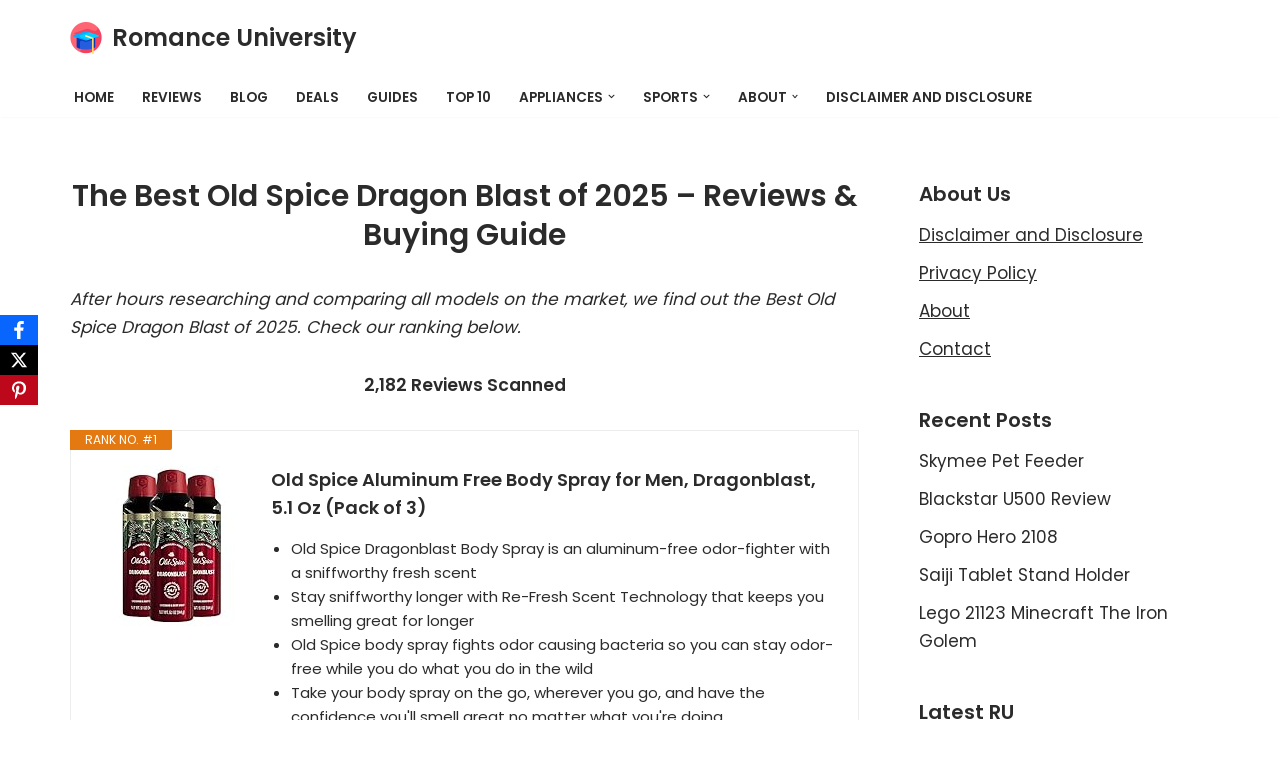

--- FILE ---
content_type: text/html; charset=UTF-8
request_url: https://romanceuniversity.org/top-10/old-spice-dragon-blast/
body_size: 22529
content:
<!DOCTYPE html>
<html dir="ltr" lang="en-US" prefix="og: https://ogp.me/ns#">

<head>
	
	<meta charset="UTF-8">
	<meta name="viewport" content="width=device-width, initial-scale=1, minimum-scale=1">
	<link rel="profile" href="https://gmpg.org/xfn/11">
		<title>22 Best Old Spice Dragon Blast Reviews of January 2026 - Buying Guides</title>

		<!-- All in One SEO 4.9.3 - aioseo.com -->
	<meta name="description" content="After hours researching and comparing all models, we find out 22 BestOld Spice Dragon Blast of 2026. Check our buying guide and reviews below. Are you looking for the right Old Spice Dragon Blast of 2026? Romance University supports to analyzes, compares, reviews from consumer report, our expert community...." />
	<meta name="robots" content="max-image-preview:large" />
	<meta name="author" content="Kane Dane"/>
	<link rel="canonical" href="https://romanceuniversity.org/top-10/old-spice-dragon-blast/" />
	<meta name="generator" content="All in One SEO (AIOSEO) 4.9.3" />
		<meta property="og:locale" content="en_US" />
		<meta property="og:site_name" content="Romance University -" />
		<meta property="og:type" content="article" />
		<meta property="og:title" content="22 Best Old Spice Dragon Blast Reviews of January 2026 - Buying Guides" />
		<meta property="og:description" content="After hours researching and comparing all models, we find out 22 BestOld Spice Dragon Blast of 2026. Check our buying guide and reviews below. Are you looking for the right Old Spice Dragon Blast of 2026? Romance University supports to analyzes, compares, reviews from consumer report, our expert community...." />
		<meta property="og:url" content="https://romanceuniversity.org/top-10/old-spice-dragon-blast/" />
		<meta property="og:image" content="https://romanceuniversity.org/top-10/wp-content/uploads/2021/04/mortarboard.png" />
		<meta property="og:image:secure_url" content="https://romanceuniversity.org/top-10/wp-content/uploads/2021/04/mortarboard.png" />
		<meta property="article:published_time" content="2021-06-19T09:50:18+00:00" />
		<meta property="article:modified_time" content="2022-07-21T09:51:37+00:00" />
		<meta name="twitter:card" content="summary" />
		<meta name="twitter:title" content="22 Best Old Spice Dragon Blast Reviews of January 2026 - Buying Guides" />
		<meta name="twitter:description" content="After hours researching and comparing all models, we find out 22 BestOld Spice Dragon Blast of 2026. Check our buying guide and reviews below. Are you looking for the right Old Spice Dragon Blast of 2026? Romance University supports to analyzes, compares, reviews from consumer report, our expert community...." />
		<meta name="twitter:image" content="https://romanceuniversity.org/top-10/wp-content/uploads/2021/04/mortarboard.png" />
		<script type="application/ld+json" class="aioseo-schema">
			{"@context":"https:\/\/schema.org","@graph":[{"@type":"BlogPosting","@id":"https:\/\/romanceuniversity.org\/top-10\/old-spice-dragon-blast\/#blogposting","name":"22 Best Old Spice Dragon Blast Reviews of January 2026 - Buying Guides","headline":"Old Spice Dragon Blast","author":{"@id":"https:\/\/romanceuniversity.org\/top-10\/author\/kane-dane\/#author"},"publisher":{"@id":"https:\/\/romanceuniversity.org\/top-10\/#organization"},"image":{"@type":"ImageObject","url":"https:\/\/romanceuniversity.org\/top-10\/wp-content\/uploads\/2021\/04\/rulogo-2.jpeg","width":700,"height":405},"datePublished":"2021-06-19T09:50:18+00:00","dateModified":"2022-07-21T09:51:37+00:00","inLanguage":"en-US","mainEntityOfPage":{"@id":"https:\/\/romanceuniversity.org\/top-10\/old-spice-dragon-blast\/#webpage"},"isPartOf":{"@id":"https:\/\/romanceuniversity.org\/top-10\/old-spice-dragon-blast\/#webpage"},"articleSection":"Deals Today"},{"@type":"BreadcrumbList","@id":"https:\/\/romanceuniversity.org\/top-10\/old-spice-dragon-blast\/#breadcrumblist","itemListElement":[{"@type":"ListItem","@id":"https:\/\/romanceuniversity.org\/top-10#listItem","position":1,"name":"Home","item":"https:\/\/romanceuniversity.org\/top-10","nextItem":{"@type":"ListItem","@id":"https:\/\/romanceuniversity.org\/top-10\/category\/deals-today\/#listItem","name":"Deals Today"}},{"@type":"ListItem","@id":"https:\/\/romanceuniversity.org\/top-10\/category\/deals-today\/#listItem","position":2,"name":"Deals Today","item":"https:\/\/romanceuniversity.org\/top-10\/category\/deals-today\/","nextItem":{"@type":"ListItem","@id":"https:\/\/romanceuniversity.org\/top-10\/old-spice-dragon-blast\/#listItem","name":"Old Spice Dragon Blast"},"previousItem":{"@type":"ListItem","@id":"https:\/\/romanceuniversity.org\/top-10#listItem","name":"Home"}},{"@type":"ListItem","@id":"https:\/\/romanceuniversity.org\/top-10\/old-spice-dragon-blast\/#listItem","position":3,"name":"Old Spice Dragon Blast","previousItem":{"@type":"ListItem","@id":"https:\/\/romanceuniversity.org\/top-10\/category\/deals-today\/#listItem","name":"Deals Today"}}]},{"@type":"Organization","@id":"https:\/\/romanceuniversity.org\/top-10\/#organization","name":"Romance University","url":"https:\/\/romanceuniversity.org\/top-10\/","logo":{"@type":"ImageObject","url":"https:\/\/romanceuniversity.org\/top-10\/wp-content\/uploads\/2021\/04\/mortarboard.png","@id":"https:\/\/romanceuniversity.org\/top-10\/old-spice-dragon-blast\/#organizationLogo","width":512,"height":512},"image":{"@id":"https:\/\/romanceuniversity.org\/top-10\/old-spice-dragon-blast\/#organizationLogo"}},{"@type":"Person","@id":"https:\/\/romanceuniversity.org\/top-10\/author\/kane-dane\/#author","url":"https:\/\/romanceuniversity.org\/top-10\/author\/kane-dane\/","name":"Kane Dane","image":{"@type":"ImageObject","@id":"https:\/\/romanceuniversity.org\/top-10\/old-spice-dragon-blast\/#authorImage","url":"https:\/\/secure.gravatar.com\/avatar\/77f36eeab64db700a5b21f9fcf3dbff1682be7e6f36faa1c15b72c65ffd7d988?s=96&d=mm&r=g","width":96,"height":96,"caption":"Kane Dane"}},{"@type":"WebPage","@id":"https:\/\/romanceuniversity.org\/top-10\/old-spice-dragon-blast\/#webpage","url":"https:\/\/romanceuniversity.org\/top-10\/old-spice-dragon-blast\/","name":"22 Best Old Spice Dragon Blast Reviews of January 2026 - Buying Guides","description":"After hours researching and comparing all models, we find out 22 BestOld Spice Dragon Blast of 2026. Check our buying guide and reviews below. Are you looking for the right Old Spice Dragon Blast of 2026? Romance University supports to analyzes, compares, reviews from consumer report, our expert community....","inLanguage":"en-US","isPartOf":{"@id":"https:\/\/romanceuniversity.org\/top-10\/#website"},"breadcrumb":{"@id":"https:\/\/romanceuniversity.org\/top-10\/old-spice-dragon-blast\/#breadcrumblist"},"author":{"@id":"https:\/\/romanceuniversity.org\/top-10\/author\/kane-dane\/#author"},"creator":{"@id":"https:\/\/romanceuniversity.org\/top-10\/author\/kane-dane\/#author"},"image":{"@type":"ImageObject","url":"https:\/\/romanceuniversity.org\/top-10\/wp-content\/uploads\/2021\/04\/rulogo-2.jpeg","@id":"https:\/\/romanceuniversity.org\/top-10\/old-spice-dragon-blast\/#mainImage","width":700,"height":405},"primaryImageOfPage":{"@id":"https:\/\/romanceuniversity.org\/top-10\/old-spice-dragon-blast\/#mainImage"},"datePublished":"2021-06-19T09:50:18+00:00","dateModified":"2022-07-21T09:51:37+00:00"},{"@type":"WebSite","@id":"https:\/\/romanceuniversity.org\/top-10\/#website","url":"https:\/\/romanceuniversity.org\/top-10\/","name":"Romance University","inLanguage":"en-US","publisher":{"@id":"https:\/\/romanceuniversity.org\/top-10\/#organization"}}]}
		</script>
		<!-- All in One SEO -->

<link rel='dns-prefetch' href='//fonts.googleapis.com' />
<link rel="alternate" type="application/rss+xml" title="Romance University &raquo; Feed" href="https://romanceuniversity.org/top-10/feed/" />
<link rel="alternate" type="application/rss+xml" title="Romance University &raquo; Comments Feed" href="https://romanceuniversity.org/top-10/comments/feed/" />
<link rel="alternate" title="oEmbed (JSON)" type="application/json+oembed" href="https://romanceuniversity.org/top-10/wp-json/oembed/1.0/embed?url=https%3A%2F%2Fromanceuniversity.org%2Ftop-10%2Fold-spice-dragon-blast%2F" />
<link rel="alternate" title="oEmbed (XML)" type="text/xml+oembed" href="https://romanceuniversity.org/top-10/wp-json/oembed/1.0/embed?url=https%3A%2F%2Fromanceuniversity.org%2Ftop-10%2Fold-spice-dragon-blast%2F&#038;format=xml" />
<style id='wp-img-auto-sizes-contain-inline-css'>
img:is([sizes=auto i],[sizes^="auto," i]){contain-intrinsic-size:3000px 1500px}
/*# sourceURL=wp-img-auto-sizes-contain-inline-css */
</style>
<style id='wp-emoji-styles-inline-css'>

	img.wp-smiley, img.emoji {
		display: inline !important;
		border: none !important;
		box-shadow: none !important;
		height: 1em !important;
		width: 1em !important;
		margin: 0 0.07em !important;
		vertical-align: -0.1em !important;
		background: none !important;
		padding: 0 !important;
	}
/*# sourceURL=wp-emoji-styles-inline-css */
</style>
<link rel='stylesheet' id='wp-block-library-css' href='https://romanceuniversity.org/top-10/wp-includes/css/dist/block-library/style.min.css?ver=6.9' media='all' />
<style id='classic-theme-styles-inline-css'>
/*! This file is auto-generated */
.wp-block-button__link{color:#fff;background-color:#32373c;border-radius:9999px;box-shadow:none;text-decoration:none;padding:calc(.667em + 2px) calc(1.333em + 2px);font-size:1.125em}.wp-block-file__button{background:#32373c;color:#fff;text-decoration:none}
/*# sourceURL=/wp-includes/css/classic-themes.min.css */
</style>
<link rel='stylesheet' id='aioseo/css/src/vue/standalone/blocks/table-of-contents/global.scss-css' href='https://romanceuniversity.org/top-10/wp-content/plugins/all-in-one-seo-pack/dist/Lite/assets/css/table-of-contents/global.e90f6d47.css?ver=4.9.3' media='all' />
<style id='global-styles-inline-css'>
:root{--wp--preset--aspect-ratio--square: 1;--wp--preset--aspect-ratio--4-3: 4/3;--wp--preset--aspect-ratio--3-4: 3/4;--wp--preset--aspect-ratio--3-2: 3/2;--wp--preset--aspect-ratio--2-3: 2/3;--wp--preset--aspect-ratio--16-9: 16/9;--wp--preset--aspect-ratio--9-16: 9/16;--wp--preset--color--black: #000000;--wp--preset--color--cyan-bluish-gray: #abb8c3;--wp--preset--color--white: #ffffff;--wp--preset--color--pale-pink: #f78da7;--wp--preset--color--vivid-red: #cf2e2e;--wp--preset--color--luminous-vivid-orange: #ff6900;--wp--preset--color--luminous-vivid-amber: #fcb900;--wp--preset--color--light-green-cyan: #7bdcb5;--wp--preset--color--vivid-green-cyan: #00d084;--wp--preset--color--pale-cyan-blue: #8ed1fc;--wp--preset--color--vivid-cyan-blue: #0693e3;--wp--preset--color--vivid-purple: #9b51e0;--wp--preset--color--neve-link-color: var(--nv-primary-accent);--wp--preset--color--neve-link-hover-color: var(--nv-secondary-accent);--wp--preset--color--nv-site-bg: var(--nv-site-bg);--wp--preset--color--nv-light-bg: var(--nv-light-bg);--wp--preset--color--nv-dark-bg: var(--nv-dark-bg);--wp--preset--color--neve-text-color: var(--nv-text-color);--wp--preset--color--nv-text-dark-bg: var(--nv-text-dark-bg);--wp--preset--color--nv-c-1: var(--nv-c-1);--wp--preset--color--nv-c-2: var(--nv-c-2);--wp--preset--gradient--vivid-cyan-blue-to-vivid-purple: linear-gradient(135deg,rgb(6,147,227) 0%,rgb(155,81,224) 100%);--wp--preset--gradient--light-green-cyan-to-vivid-green-cyan: linear-gradient(135deg,rgb(122,220,180) 0%,rgb(0,208,130) 100%);--wp--preset--gradient--luminous-vivid-amber-to-luminous-vivid-orange: linear-gradient(135deg,rgb(252,185,0) 0%,rgb(255,105,0) 100%);--wp--preset--gradient--luminous-vivid-orange-to-vivid-red: linear-gradient(135deg,rgb(255,105,0) 0%,rgb(207,46,46) 100%);--wp--preset--gradient--very-light-gray-to-cyan-bluish-gray: linear-gradient(135deg,rgb(238,238,238) 0%,rgb(169,184,195) 100%);--wp--preset--gradient--cool-to-warm-spectrum: linear-gradient(135deg,rgb(74,234,220) 0%,rgb(151,120,209) 20%,rgb(207,42,186) 40%,rgb(238,44,130) 60%,rgb(251,105,98) 80%,rgb(254,248,76) 100%);--wp--preset--gradient--blush-light-purple: linear-gradient(135deg,rgb(255,206,236) 0%,rgb(152,150,240) 100%);--wp--preset--gradient--blush-bordeaux: linear-gradient(135deg,rgb(254,205,165) 0%,rgb(254,45,45) 50%,rgb(107,0,62) 100%);--wp--preset--gradient--luminous-dusk: linear-gradient(135deg,rgb(255,203,112) 0%,rgb(199,81,192) 50%,rgb(65,88,208) 100%);--wp--preset--gradient--pale-ocean: linear-gradient(135deg,rgb(255,245,203) 0%,rgb(182,227,212) 50%,rgb(51,167,181) 100%);--wp--preset--gradient--electric-grass: linear-gradient(135deg,rgb(202,248,128) 0%,rgb(113,206,126) 100%);--wp--preset--gradient--midnight: linear-gradient(135deg,rgb(2,3,129) 0%,rgb(40,116,252) 100%);--wp--preset--font-size--small: 13px;--wp--preset--font-size--medium: 20px;--wp--preset--font-size--large: 36px;--wp--preset--font-size--x-large: 42px;--wp--preset--spacing--20: 0.44rem;--wp--preset--spacing--30: 0.67rem;--wp--preset--spacing--40: 1rem;--wp--preset--spacing--50: 1.5rem;--wp--preset--spacing--60: 2.25rem;--wp--preset--spacing--70: 3.38rem;--wp--preset--spacing--80: 5.06rem;--wp--preset--shadow--natural: 6px 6px 9px rgba(0, 0, 0, 0.2);--wp--preset--shadow--deep: 12px 12px 50px rgba(0, 0, 0, 0.4);--wp--preset--shadow--sharp: 6px 6px 0px rgba(0, 0, 0, 0.2);--wp--preset--shadow--outlined: 6px 6px 0px -3px rgb(255, 255, 255), 6px 6px rgb(0, 0, 0);--wp--preset--shadow--crisp: 6px 6px 0px rgb(0, 0, 0);}:where(.is-layout-flex){gap: 0.5em;}:where(.is-layout-grid){gap: 0.5em;}body .is-layout-flex{display: flex;}.is-layout-flex{flex-wrap: wrap;align-items: center;}.is-layout-flex > :is(*, div){margin: 0;}body .is-layout-grid{display: grid;}.is-layout-grid > :is(*, div){margin: 0;}:where(.wp-block-columns.is-layout-flex){gap: 2em;}:where(.wp-block-columns.is-layout-grid){gap: 2em;}:where(.wp-block-post-template.is-layout-flex){gap: 1.25em;}:where(.wp-block-post-template.is-layout-grid){gap: 1.25em;}.has-black-color{color: var(--wp--preset--color--black) !important;}.has-cyan-bluish-gray-color{color: var(--wp--preset--color--cyan-bluish-gray) !important;}.has-white-color{color: var(--wp--preset--color--white) !important;}.has-pale-pink-color{color: var(--wp--preset--color--pale-pink) !important;}.has-vivid-red-color{color: var(--wp--preset--color--vivid-red) !important;}.has-luminous-vivid-orange-color{color: var(--wp--preset--color--luminous-vivid-orange) !important;}.has-luminous-vivid-amber-color{color: var(--wp--preset--color--luminous-vivid-amber) !important;}.has-light-green-cyan-color{color: var(--wp--preset--color--light-green-cyan) !important;}.has-vivid-green-cyan-color{color: var(--wp--preset--color--vivid-green-cyan) !important;}.has-pale-cyan-blue-color{color: var(--wp--preset--color--pale-cyan-blue) !important;}.has-vivid-cyan-blue-color{color: var(--wp--preset--color--vivid-cyan-blue) !important;}.has-vivid-purple-color{color: var(--wp--preset--color--vivid-purple) !important;}.has-neve-link-color-color{color: var(--wp--preset--color--neve-link-color) !important;}.has-neve-link-hover-color-color{color: var(--wp--preset--color--neve-link-hover-color) !important;}.has-nv-site-bg-color{color: var(--wp--preset--color--nv-site-bg) !important;}.has-nv-light-bg-color{color: var(--wp--preset--color--nv-light-bg) !important;}.has-nv-dark-bg-color{color: var(--wp--preset--color--nv-dark-bg) !important;}.has-neve-text-color-color{color: var(--wp--preset--color--neve-text-color) !important;}.has-nv-text-dark-bg-color{color: var(--wp--preset--color--nv-text-dark-bg) !important;}.has-nv-c-1-color{color: var(--wp--preset--color--nv-c-1) !important;}.has-nv-c-2-color{color: var(--wp--preset--color--nv-c-2) !important;}.has-black-background-color{background-color: var(--wp--preset--color--black) !important;}.has-cyan-bluish-gray-background-color{background-color: var(--wp--preset--color--cyan-bluish-gray) !important;}.has-white-background-color{background-color: var(--wp--preset--color--white) !important;}.has-pale-pink-background-color{background-color: var(--wp--preset--color--pale-pink) !important;}.has-vivid-red-background-color{background-color: var(--wp--preset--color--vivid-red) !important;}.has-luminous-vivid-orange-background-color{background-color: var(--wp--preset--color--luminous-vivid-orange) !important;}.has-luminous-vivid-amber-background-color{background-color: var(--wp--preset--color--luminous-vivid-amber) !important;}.has-light-green-cyan-background-color{background-color: var(--wp--preset--color--light-green-cyan) !important;}.has-vivid-green-cyan-background-color{background-color: var(--wp--preset--color--vivid-green-cyan) !important;}.has-pale-cyan-blue-background-color{background-color: var(--wp--preset--color--pale-cyan-blue) !important;}.has-vivid-cyan-blue-background-color{background-color: var(--wp--preset--color--vivid-cyan-blue) !important;}.has-vivid-purple-background-color{background-color: var(--wp--preset--color--vivid-purple) !important;}.has-neve-link-color-background-color{background-color: var(--wp--preset--color--neve-link-color) !important;}.has-neve-link-hover-color-background-color{background-color: var(--wp--preset--color--neve-link-hover-color) !important;}.has-nv-site-bg-background-color{background-color: var(--wp--preset--color--nv-site-bg) !important;}.has-nv-light-bg-background-color{background-color: var(--wp--preset--color--nv-light-bg) !important;}.has-nv-dark-bg-background-color{background-color: var(--wp--preset--color--nv-dark-bg) !important;}.has-neve-text-color-background-color{background-color: var(--wp--preset--color--neve-text-color) !important;}.has-nv-text-dark-bg-background-color{background-color: var(--wp--preset--color--nv-text-dark-bg) !important;}.has-nv-c-1-background-color{background-color: var(--wp--preset--color--nv-c-1) !important;}.has-nv-c-2-background-color{background-color: var(--wp--preset--color--nv-c-2) !important;}.has-black-border-color{border-color: var(--wp--preset--color--black) !important;}.has-cyan-bluish-gray-border-color{border-color: var(--wp--preset--color--cyan-bluish-gray) !important;}.has-white-border-color{border-color: var(--wp--preset--color--white) !important;}.has-pale-pink-border-color{border-color: var(--wp--preset--color--pale-pink) !important;}.has-vivid-red-border-color{border-color: var(--wp--preset--color--vivid-red) !important;}.has-luminous-vivid-orange-border-color{border-color: var(--wp--preset--color--luminous-vivid-orange) !important;}.has-luminous-vivid-amber-border-color{border-color: var(--wp--preset--color--luminous-vivid-amber) !important;}.has-light-green-cyan-border-color{border-color: var(--wp--preset--color--light-green-cyan) !important;}.has-vivid-green-cyan-border-color{border-color: var(--wp--preset--color--vivid-green-cyan) !important;}.has-pale-cyan-blue-border-color{border-color: var(--wp--preset--color--pale-cyan-blue) !important;}.has-vivid-cyan-blue-border-color{border-color: var(--wp--preset--color--vivid-cyan-blue) !important;}.has-vivid-purple-border-color{border-color: var(--wp--preset--color--vivid-purple) !important;}.has-neve-link-color-border-color{border-color: var(--wp--preset--color--neve-link-color) !important;}.has-neve-link-hover-color-border-color{border-color: var(--wp--preset--color--neve-link-hover-color) !important;}.has-nv-site-bg-border-color{border-color: var(--wp--preset--color--nv-site-bg) !important;}.has-nv-light-bg-border-color{border-color: var(--wp--preset--color--nv-light-bg) !important;}.has-nv-dark-bg-border-color{border-color: var(--wp--preset--color--nv-dark-bg) !important;}.has-neve-text-color-border-color{border-color: var(--wp--preset--color--neve-text-color) !important;}.has-nv-text-dark-bg-border-color{border-color: var(--wp--preset--color--nv-text-dark-bg) !important;}.has-nv-c-1-border-color{border-color: var(--wp--preset--color--nv-c-1) !important;}.has-nv-c-2-border-color{border-color: var(--wp--preset--color--nv-c-2) !important;}.has-vivid-cyan-blue-to-vivid-purple-gradient-background{background: var(--wp--preset--gradient--vivid-cyan-blue-to-vivid-purple) !important;}.has-light-green-cyan-to-vivid-green-cyan-gradient-background{background: var(--wp--preset--gradient--light-green-cyan-to-vivid-green-cyan) !important;}.has-luminous-vivid-amber-to-luminous-vivid-orange-gradient-background{background: var(--wp--preset--gradient--luminous-vivid-amber-to-luminous-vivid-orange) !important;}.has-luminous-vivid-orange-to-vivid-red-gradient-background{background: var(--wp--preset--gradient--luminous-vivid-orange-to-vivid-red) !important;}.has-very-light-gray-to-cyan-bluish-gray-gradient-background{background: var(--wp--preset--gradient--very-light-gray-to-cyan-bluish-gray) !important;}.has-cool-to-warm-spectrum-gradient-background{background: var(--wp--preset--gradient--cool-to-warm-spectrum) !important;}.has-blush-light-purple-gradient-background{background: var(--wp--preset--gradient--blush-light-purple) !important;}.has-blush-bordeaux-gradient-background{background: var(--wp--preset--gradient--blush-bordeaux) !important;}.has-luminous-dusk-gradient-background{background: var(--wp--preset--gradient--luminous-dusk) !important;}.has-pale-ocean-gradient-background{background: var(--wp--preset--gradient--pale-ocean) !important;}.has-electric-grass-gradient-background{background: var(--wp--preset--gradient--electric-grass) !important;}.has-midnight-gradient-background{background: var(--wp--preset--gradient--midnight) !important;}.has-small-font-size{font-size: var(--wp--preset--font-size--small) !important;}.has-medium-font-size{font-size: var(--wp--preset--font-size--medium) !important;}.has-large-font-size{font-size: var(--wp--preset--font-size--large) !important;}.has-x-large-font-size{font-size: var(--wp--preset--font-size--x-large) !important;}
:where(.wp-block-post-template.is-layout-flex){gap: 1.25em;}:where(.wp-block-post-template.is-layout-grid){gap: 1.25em;}
:where(.wp-block-term-template.is-layout-flex){gap: 1.25em;}:where(.wp-block-term-template.is-layout-grid){gap: 1.25em;}
:where(.wp-block-columns.is-layout-flex){gap: 2em;}:where(.wp-block-columns.is-layout-grid){gap: 2em;}
:root :where(.wp-block-pullquote){font-size: 1.5em;line-height: 1.6;}
/*# sourceURL=global-styles-inline-css */
</style>
<link rel='stylesheet' id='obfx-module-pub-css-social-sharing-module-0-css' href='https://romanceuniversity.org/top-10/wp-content/plugins/themeisle-companion/obfx_modules/social-sharing/css/public.css?ver=3.0.5' media='all' />
<link rel='stylesheet' id='c4wp-public-css' href='https://romanceuniversity.org/top-10/wp-content/plugins/wp-captcha//assets/css/c4wp-public.css?ver=6.9' media='all' />
<link rel='stylesheet' id='neve-style-css' href='https://romanceuniversity.org/top-10/wp-content/themes/neve/style-main-new.min.css?ver=4.2.1' media='all' />
<style id='neve-style-inline-css'>
.is-menu-sidebar .header-menu-sidebar { visibility: visible; }.is-menu-sidebar.menu_sidebar_slide_left .header-menu-sidebar { transform: translate3d(0, 0, 0); left: 0; }.is-menu-sidebar.menu_sidebar_slide_right .header-menu-sidebar { transform: translate3d(0, 0, 0); right: 0; }.is-menu-sidebar.menu_sidebar_pull_right .header-menu-sidebar, .is-menu-sidebar.menu_sidebar_pull_left .header-menu-sidebar { transform: translateX(0); }.is-menu-sidebar.menu_sidebar_dropdown .header-menu-sidebar { height: auto; }.is-menu-sidebar.menu_sidebar_dropdown .header-menu-sidebar-inner { max-height: 400px; padding: 20px 0; }.is-menu-sidebar.menu_sidebar_full_canvas .header-menu-sidebar { opacity: 1; }.header-menu-sidebar .menu-item-nav-search:not(.floating) { pointer-events: none; }.header-menu-sidebar .menu-item-nav-search .is-menu-sidebar { pointer-events: unset; }@media screen and (max-width: 960px) { .builder-item.cr .item--inner { --textalign: center; --justify: center; } }
.nv-meta-list li.meta:not(:last-child):after { content:"/" }.nv-meta-list .no-mobile{
			display:none;
		}.nv-meta-list li.last::after{
			content: ""!important;
		}@media (min-width: 769px) {
			.nv-meta-list .no-mobile {
				display: inline-block;
			}
			.nv-meta-list li.last:not(:last-child)::after {
		 		content: "/" !important;
			}
		}
 :root{ --container: 748px;--postwidth:100%; --primarybtnbg: var(--nv-secondary-accent); --secondarybtnbg: rgba(0, 0, 0, 0); --primarybtnhoverbg: var(--nv-secondary-accent); --secondarybtnhoverbg: var(--nv-primary-accent); --primarybtncolor: var(--nv-text-color); --secondarybtncolor: var(--nv-primary-accent); --primarybtnhovercolor: var(--nv-text-color); --secondarybtnhovercolor: var(--nv-text-dark-bg);--primarybtnborderradius:0;--secondarybtnborderradius:0;--secondarybtnborderwidth:2px;--btnpadding:12px 24px;--primarybtnpadding:12px 24px;--secondarybtnpadding:calc(12px - 2px) calc(24px - 2px); --bodyfontfamily: Poppins; --bodyfontsize: 15px; --bodylineheight: 1.6; --bodyletterspacing: 0px; --bodyfontweight: 400; --bodytexttransform: none; --headingsfontfamily: Poppins; --h1fontsize: 30px; --h1fontweight: 600; --h1lineheight: 1.2em; --h1letterspacing: 0px; --h1texttransform: none; --h2fontsize: 25px; --h2fontweight: 600; --h2lineheight: 1.3em; --h2letterspacing: 0px; --h2texttransform: none; --h3fontsize: 20px; --h3fontweight: 600; --h3lineheight: 1.3em; --h3letterspacing: 0px; --h3texttransform: none; --h4fontsize: 16px; --h4fontweight: 600; --h4lineheight: 1.3em; --h4letterspacing: 0px; --h4texttransform: none; --h5fontsize: 14px; --h5fontweight: 600; --h5lineheight: 1.3em; --h5letterspacing: 0px; --h5texttransform: none; --h6fontsize: 14px; --h6fontweight: 600; --h6lineheight: 1.3em; --h6letterspacing: 0px; --h6texttransform: none;--formfieldborderwidth:2px;--formfieldborderradius:3px; --formfieldbgcolor: var(--nv-site-bg); --formfieldbordercolor: #dddddd; --formfieldcolor: var(--nv-text-color);--formfieldpadding:10px 12px; } .nv-index-posts{ --borderradius:0px; } .has-neve-button-color-color{ color: var(--nv-secondary-accent)!important; } .has-neve-button-color-background-color{ background-color: var(--nv-secondary-accent)!important; } .single-post-container .alignfull > [class*="__inner-container"], .single-post-container .alignwide > [class*="__inner-container"]{ max-width:718px } .nv-meta-list{ --avatarsize: 20px; } .single .nv-meta-list{ --avatarsize: 20px; } .nv-post-cover{ --height: 250px;--padding:40px 15px;--justify: flex-start; --textalign: left; --valign: center; } .nv-post-cover .nv-title-meta-wrap, .nv-page-title-wrap, .entry-header{ --textalign: left; } .nv-is-boxed.nv-title-meta-wrap{ --padding:40px 15px; --bgcolor: var(--nv-dark-bg); } .nv-overlay{ --opacity: 50; --blendmode: normal; } .nv-is-boxed.nv-comments-wrap{ --padding:20px; } .nv-is-boxed.comment-respond{ --padding:20px; } .single:not(.single-product), .page{ --c-vspace:0 0 0 0;; } .scroll-to-top{ --color: var(--nv-text-dark-bg);--padding:8px 10px; --borderradius: 3px; --bgcolor: var(--nv-primary-accent); --hovercolor: var(--nv-text-dark-bg); --hoverbgcolor: var(--nv-primary-accent);--size:16px; } .global-styled{ --bgcolor: var(--nv-site-bg); } .header-top{ --rowbcolor: var(--nv-light-bg); --color: var(--nv-text-color); --bgcolor: #f0f0f0; } .header-main{ --rowbcolor: var(--nv-light-bg); --color: var(--nv-text-color); --bgcolor: var(--nv-site-bg); } .header-bottom{ --rowbcolor: var(--nv-light-bg); --color: var(--nv-text-color); --bgcolor: #ffffff; } .header-menu-sidebar-bg{ --justify: flex-start; --textalign: left;--flexg: 1;--wrapdropdownwidth: auto; --color: var(--nv-text-color); --bgcolor: #ffffff; } .header-menu-sidebar{ width: 360px; } .builder-item--logo{ --maxwidth: 32px; --fs: 24px;--padding:10px 0;--margin:0; --textalign: center;--justify: center; } .builder-item--nav-icon,.header-menu-sidebar .close-sidebar-panel .navbar-toggle{ --borderradius:3px;--borderwidth:1px; } .builder-item--nav-icon{ --label-margin:0 5px 0 0;;--padding:10px 15px;--margin:0; } .builder-item--primary-menu{ --color: var(--nv-text-color); --hovercolor: var(--nv-secondary-accent); --hovertextcolor: var(--nv-text-color); --activecolor: var(--nv-text-color); --spacing: 20px; --height: 25px;--padding:0;--margin:0; --fontsize: 1em; --lineheight: 1.6; --letterspacing: 0px; --fontweight: 600; --texttransform: uppercase; --iconsize: 1em; } .hfg-is-group.has-primary-menu .inherit-ff{ --inheritedfw: 600; } .footer-top-inner .row{ grid-template-columns:1fr 1fr 1fr; --valign: flex-start; } .footer-top{ --rowbcolor: var(--nv-light-bg); --color: var(--nv-text-color); --bgcolor: #ffffff; } .footer-main-inner .row{ grid-template-columns:1fr 1fr 1fr; --valign: flex-start; } .footer-main{ --rowbcolor: var(--nv-light-bg); --color: var(--nv-text-color); --bgcolor: var(--nv-site-bg); } .footer-bottom-inner .row{ grid-template-columns:1fr 1fr 1fr; --valign: flex-start; } .footer-bottom{ --rowbcolor: var(--nv-light-bg); --color: var(--nv-text-dark-bg); --bgcolor: var(--nv-dark-bg); } .builder-item--footer-one-widgets{ --padding:0;--margin:0; --textalign: left;--justify: flex-start; } @media(min-width: 576px){ :root{ --container: 992px;--postwidth:100%;--btnpadding:12px 24px;--primarybtnpadding:12px 24px;--secondarybtnpadding:calc(12px - 2px) calc(24px - 2px); --bodyfontsize: 16px; --bodylineheight: 1.6; --bodyletterspacing: 0px; --h1fontsize: 30px; --h1lineheight: 1.3em; --h1letterspacing: 0px; --h2fontsize: 25px; --h2lineheight: 1.3em; --h2letterspacing: 0px; --h3fontsize: 20px; --h3lineheight: 1.3em; --h3letterspacing: 0px; --h4fontsize: 16px; --h4lineheight: 1.3em; --h4letterspacing: 0px; --h5fontsize: 14px; --h5lineheight: 1.3em; --h5letterspacing: 0px; --h6fontsize: 14px; --h6lineheight: 1.3em; --h6letterspacing: 0px; } .single-post-container .alignfull > [class*="__inner-container"], .single-post-container .alignwide > [class*="__inner-container"]{ max-width:962px } .nv-meta-list{ --avatarsize: 20px; } .single .nv-meta-list{ --avatarsize: 20px; } .nv-post-cover{ --height: 320px;--padding:60px 30px;--justify: flex-start; --textalign: left; --valign: center; } .nv-post-cover .nv-title-meta-wrap, .nv-page-title-wrap, .entry-header{ --textalign: left; } .nv-is-boxed.nv-title-meta-wrap{ --padding:60px 30px; } .nv-is-boxed.nv-comments-wrap{ --padding:30px; } .nv-is-boxed.comment-respond{ --padding:30px; } .single:not(.single-product), .page{ --c-vspace:0 0 0 0;; } .scroll-to-top{ --padding:8px 10px;--size:16px; } .header-menu-sidebar-bg{ --justify: flex-start; --textalign: left;--flexg: 1;--wrapdropdownwidth: auto; } .header-menu-sidebar{ width: 360px; } .builder-item--logo{ --maxwidth: 32px; --fs: 24px;--padding:10px 0;--margin:0; --textalign: center;--justify: center; } .builder-item--nav-icon{ --label-margin:0 5px 0 0;;--padding:10px 15px;--margin:0; } .builder-item--primary-menu{ --spacing: 20px; --height: 25px;--padding:0;--margin:0; --fontsize: 1em; --lineheight: 1.6; --letterspacing: 0px; --iconsize: 1em; } .builder-item--footer-one-widgets{ --padding:0;--margin:0; --textalign: left;--justify: flex-start; } }@media(min-width: 960px){ :root{ --container: 1170px;--postwidth:100%;--btnpadding:12px 24px;--primarybtnpadding:12px 24px;--secondarybtnpadding:calc(12px - 2px) calc(24px - 2px); --bodyfontsize: 17px; --bodylineheight: 1.7; --bodyletterspacing: 0px; --h1fontsize: 30px; --h1lineheight: 1.3em; --h1letterspacing: 0px; --h2fontsize: 25px; --h2lineheight: 1.3em; --h2letterspacing: 0px; --h3fontsize: 24px; --h3lineheight: 1.3em; --h3letterspacing: 0px; --h4fontsize: 20px; --h4lineheight: 1.3em; --h4letterspacing: 0px; --h5fontsize: 16px; --h5lineheight: 1.3em; --h5letterspacing: 0px; --h6fontsize: 16px; --h6lineheight: 1.3em; --h6letterspacing: 0px; } body:not(.single):not(.archive):not(.blog):not(.search):not(.error404) .neve-main > .container .col, body.post-type-archive-course .neve-main > .container .col, body.post-type-archive-llms_membership .neve-main > .container .col{ max-width: 100%; } body:not(.single):not(.archive):not(.blog):not(.search):not(.error404) .nv-sidebar-wrap, body.post-type-archive-course .nv-sidebar-wrap, body.post-type-archive-llms_membership .nv-sidebar-wrap{ max-width: 0%; } .neve-main > .archive-container .nv-index-posts.col{ max-width: 100%; } .neve-main > .archive-container .nv-sidebar-wrap{ max-width: 0%; } .neve-main > .single-post-container .nv-single-post-wrap.col{ max-width: 70%; } .single-post-container .alignfull > [class*="__inner-container"], .single-post-container .alignwide > [class*="__inner-container"]{ max-width:789px } .container-fluid.single-post-container .alignfull > [class*="__inner-container"], .container-fluid.single-post-container .alignwide > [class*="__inner-container"]{ max-width:calc(70% + 15px) } .neve-main > .single-post-container .nv-sidebar-wrap{ max-width: 30%; } .nv-meta-list{ --avatarsize: 20px; } .single .nv-meta-list{ --avatarsize: 20px; } .nv-post-cover{ --height: 400px;--padding:60px 40px;--justify: flex-start; --textalign: left; --valign: center; } .nv-post-cover .nv-title-meta-wrap, .nv-page-title-wrap, .entry-header{ --textalign: left; } .nv-is-boxed.nv-title-meta-wrap{ --padding:60px 40px; } .nv-is-boxed.nv-comments-wrap{ --padding:40px; } .nv-is-boxed.comment-respond{ --padding:40px; } .single:not(.single-product), .page{ --c-vspace:0 0 0 0;; } .scroll-to-top{ --padding:8px 10px;--size:16px; } .header-menu-sidebar-bg{ --justify: flex-start; --textalign: left;--flexg: 1;--wrapdropdownwidth: auto; } .header-menu-sidebar{ width: 360px; } .builder-item--logo{ --maxwidth: 32px; --fs: 24px;--padding:10px 0;--margin:0; --textalign: center;--justify: center; } .builder-item--nav-icon{ --label-margin:0 5px 0 0;;--padding:10px 15px;--margin:0; } .builder-item--primary-menu{ --spacing: 20px; --height: 25px;--padding:0;--margin:0; --fontsize: 0.8em; --lineheight: 1.6; --letterspacing: 0px; --iconsize: 0.8em; } .builder-item--footer-one-widgets{ --padding:0;--margin:0; --textalign: left;--justify: flex-start; } }.nv-content-wrap .elementor a:not(.button):not(.wp-block-file__button){ text-decoration: none; }.scroll-to-top {right: 20px; border: none; position: fixed; bottom: 30px; display: none; opacity: 0; visibility: hidden; transition: opacity 0.3s ease-in-out, visibility 0.3s ease-in-out; align-items: center; justify-content: center; z-index: 999; } @supports (-webkit-overflow-scrolling: touch) { .scroll-to-top { bottom: 74px; } } .scroll-to-top.image { background-position: center; } .scroll-to-top .scroll-to-top-image { width: 100%; height: 100%; } .scroll-to-top .scroll-to-top-label { margin: 0; padding: 5px; } .scroll-to-top:hover { text-decoration: none; } .scroll-to-top.scroll-to-top-left {left: 20px; right: unset;} .scroll-to-top.scroll-show-mobile { display: flex; } @media (min-width: 960px) { .scroll-to-top { display: flex; } }.scroll-to-top { color: var(--color); padding: var(--padding); border-radius: var(--borderradius); background: var(--bgcolor); } .scroll-to-top:hover, .scroll-to-top:focus { color: var(--hovercolor); background: var(--hoverbgcolor); } .scroll-to-top-icon, .scroll-to-top.image .scroll-to-top-image { width: var(--size); height: var(--size); } .scroll-to-top-image { background-image: var(--bgimage); background-size: cover; }:root{--nv-primary-accent:#2b2b2b;--nv-secondary-accent:#fcaf3b;--nv-site-bg:#ffffff;--nv-light-bg:#ededed;--nv-dark-bg:#14171c;--nv-text-color:#2b2b2b;--nv-text-dark-bg:#ffffff;--nv-c-1:#77b978;--nv-c-2:#f37262;--nv-fallback-ff:Arial, Helvetica, sans-serif;}
:root{--e-global-color-nvprimaryaccent:#2b2b2b;--e-global-color-nvsecondaryaccent:#fcaf3b;--e-global-color-nvsitebg:#ffffff;--e-global-color-nvlightbg:#ededed;--e-global-color-nvdarkbg:#14171c;--e-global-color-nvtextcolor:#2b2b2b;--e-global-color-nvtextdarkbg:#ffffff;--e-global-color-nvc1:#77b978;--e-global-color-nvc2:#f37262;}
/*# sourceURL=neve-style-inline-css */
</style>
<link rel='stylesheet' id='aawp-css' href='https://romanceuniversity.org/top-10/wp-content/plugins/aawp/assets/dist/css/main.css?ver=4.2.3' media='all' />
<link rel='stylesheet' id='neve-google-font-poppins-css' href='//fonts.googleapis.com/css?family=Poppins%3A400%2C600&#038;display=swap&#038;ver=4.2.1' media='all' />
<script src="https://romanceuniversity.org/top-10/wp-content/plugins/stop-user-enumeration/frontend/js/frontend.js?ver=1.7.7" id="stop-user-enumeration-js" defer data-wp-strategy="defer" type="061beb1fdec2c26a68f0c8e5-text/javascript"></script>
<script src="https://romanceuniversity.org/top-10/wp-includes/js/jquery/jquery.min.js?ver=3.7.1" id="jquery-core-js" type="061beb1fdec2c26a68f0c8e5-text/javascript"></script>
<script src="https://romanceuniversity.org/top-10/wp-includes/js/jquery/jquery-migrate.min.js?ver=3.4.1" id="jquery-migrate-js" type="061beb1fdec2c26a68f0c8e5-text/javascript"></script>
<script src="https://romanceuniversity.org/top-10/wp-content/plugins/wp-captcha//assets/js/c4wp-public.js?ver=6.9" id="c4wp-public-js" type="061beb1fdec2c26a68f0c8e5-text/javascript"></script>
<link rel="https://api.w.org/" href="https://romanceuniversity.org/top-10/wp-json/" /><link rel="alternate" title="JSON" type="application/json" href="https://romanceuniversity.org/top-10/wp-json/wp/v2/posts/262042" /><link rel="EditURI" type="application/rsd+xml" title="RSD" href="https://romanceuniversity.org/top-10/xmlrpc.php?rsd" />
<meta name="generator" content="WordPress 6.9" />
<link rel='shortlink' href='https://romanceuniversity.org/top-10/?p=262042' />
<style type="text/css">.aawp .aawp-tb__row--highlight{background-color:#256aaf;}.aawp .aawp-tb__row--highlight{color:#256aaf;}.aawp .aawp-tb__row--highlight a{color:#256aaf;}</style><!-- Enter your scripts here --><meta name="generator" content="Elementor 3.34.3; features: additional_custom_breakpoints; settings: css_print_method-external, google_font-enabled, font_display-auto">
			<style>
				.e-con.e-parent:nth-of-type(n+4):not(.e-lazyloaded):not(.e-no-lazyload),
				.e-con.e-parent:nth-of-type(n+4):not(.e-lazyloaded):not(.e-no-lazyload) * {
					background-image: none !important;
				}
				@media screen and (max-height: 1024px) {
					.e-con.e-parent:nth-of-type(n+3):not(.e-lazyloaded):not(.e-no-lazyload),
					.e-con.e-parent:nth-of-type(n+3):not(.e-lazyloaded):not(.e-no-lazyload) * {
						background-image: none !important;
					}
				}
				@media screen and (max-height: 640px) {
					.e-con.e-parent:nth-of-type(n+2):not(.e-lazyloaded):not(.e-no-lazyload),
					.e-con.e-parent:nth-of-type(n+2):not(.e-lazyloaded):not(.e-no-lazyload) * {
						background-image: none !important;
					}
				}
			</style>
			<link rel="icon" href="https://romanceuniversity.org/top-10/wp-content/uploads/2021/04/apple-icon-150x150.png" sizes="32x32" />
<link rel="icon" href="https://romanceuniversity.org/top-10/wp-content/uploads/2021/04/apple-icon.png" sizes="192x192" />
<link rel="apple-touch-icon" href="https://romanceuniversity.org/top-10/wp-content/uploads/2021/04/apple-icon.png" />
<meta name="msapplication-TileImage" content="https://romanceuniversity.org/top-10/wp-content/uploads/2021/04/apple-icon.png" />
		<style id="wp-custom-css">
			.footer-bottom {
	display: none;
}		</style>
		
	<meta name="generator" content="WP Rocket 3.20.2" data-wpr-features="wpr_preload_links wpr_desktop" /></head>

<body  class="wp-singular post-template-default single single-post postid-262042 single-format-standard wp-custom-logo wp-theme-neve aawp-custom  nv-blog-default nv-sidebar-right nv-without-title nv-without-featured-image menu_sidebar_slide_left elementor-default elementor-kit-262394" id="neve_body"  >
<div data-rocket-location-hash="46b5ec384d1573651fcf9e2729907712" class="wrapper">
	
	<header class="header"  >
		<a class="neve-skip-link show-on-focus" href="#content">
			Skip to content		</a>
		<div id="header-grid"  class="hfg_header site-header">
	
<nav class="header--row header-main hide-on-mobile hide-on-tablet layout-full-contained nv-navbar header--row"
	data-row-id="main" data-show-on="desktop">

	<div
		class="header--row-inner header-main-inner">
		<div class="container">
			<div
				class="row row--wrapper"
				data-section="hfg_header_layout_main" >
				<div class="hfg-slot left"><div class="builder-item desktop-center"><div class="item--inner builder-item--logo"
		data-section="title_tagline"
		data-item-id="logo">
	
<div class="site-logo">
	<a class="brand" href="https://romanceuniversity.org/top-10/" aria-label="Romance University" rel="home" data-wpel-link="internal"><div class="title-with-logo"><img fetchpriority="high" width="512" height="512" src="https://romanceuniversity.org/top-10/wp-content/uploads/2021/04/mortarboard.png" class="neve-site-logo skip-lazy" alt="" data-variant="logo" decoding="async" srcset="https://romanceuniversity.org/top-10/wp-content/uploads/2021/04/mortarboard.png 512w, https://romanceuniversity.org/top-10/wp-content/uploads/2021/04/mortarboard-300x300.png 300w, https://romanceuniversity.org/top-10/wp-content/uploads/2021/04/mortarboard-150x150.png 150w" sizes="(max-width: 512px) 100vw, 512px" /><div class="nv-title-tagline-wrap"><p class="site-title">Romance University</p></div></div></a></div>
	</div>

</div></div><div class="hfg-slot right"></div>							</div>
		</div>
	</div>
</nav>

<div class="header--row header-bottom hide-on-mobile hide-on-tablet layout-full-contained header--row"
	data-row-id="bottom" data-show-on="desktop">

	<div
		class="header--row-inner header-bottom-inner">
		<div class="container">
			<div
				class="row row--wrapper"
				data-section="hfg_header_layout_bottom" >
				<div class="hfg-slot left"><div class="builder-item has-nav"><div class="item--inner builder-item--primary-menu has_menu"
		data-section="header_menu_primary"
		data-item-id="primary-menu">
	<div class="nv-nav-wrap">
	<div role="navigation" class="nav-menu-primary"
			aria-label="Primary Menu">

		<ul id="nv-primary-navigation-bottom" class="primary-menu-ul nav-ul menu-desktop"><li id="menu-item-110" class="menu-item menu-item-type-custom menu-item-object-custom menu-item-110"><div class="wrap"><a href="https://romanceuniversity.org/" data-wpel-link="internal">Home</a></div></li>
<li id="menu-item-111" class="menu-item menu-item-type-custom menu-item-object-custom menu-item-111"><div class="wrap"><a href="https://romanceuniversity.org/reviews/" data-wpel-link="internal">Reviews</a></div></li>
<li id="menu-item-112" class="menu-item menu-item-type-custom menu-item-object-custom menu-item-112"><div class="wrap"><a href="https://romanceuniversity.org/blog" data-wpel-link="internal">Blog</a></div></li>
<li id="menu-item-113" class="menu-item menu-item-type-custom menu-item-object-custom menu-item-113"><div class="wrap"><a href="https://romanceuniversity.org/deals/" data-wpel-link="internal">Deals</a></div></li>
<li id="menu-item-114" class="menu-item menu-item-type-custom menu-item-object-custom menu-item-114"><div class="wrap"><a href="https://romanceuniversity.org/best/" data-wpel-link="internal">Guides</a></div></li>
<li id="menu-item-115" class="menu-item menu-item-type-custom menu-item-object-custom menu-item-home menu-item-115"><div class="wrap"><a href="https://romanceuniversity.org/top-10/" data-wpel-link="internal">Top 10</a></div></li>
<li id="menu-item-116" class="menu-item menu-item-type-custom menu-item-object-custom menu-item-has-children menu-item-116"><div class="wrap"><a href="https://romanceuniversity.org/category/appliances/" data-wpel-link="internal"><span class="menu-item-title-wrap dd-title">Appliances</span></a><div role="button" aria-pressed="false" aria-label="Open Submenu" tabindex="0" class="caret-wrap caret 7" style="margin-left:5px;"><span class="caret"><svg fill="currentColor" aria-label="Dropdown" xmlns="http://www.w3.org/2000/svg" viewBox="0 0 448 512"><path d="M207.029 381.476L12.686 187.132c-9.373-9.373-9.373-24.569 0-33.941l22.667-22.667c9.357-9.357 24.522-9.375 33.901-.04L224 284.505l154.745-154.021c9.379-9.335 24.544-9.317 33.901.04l22.667 22.667c9.373 9.373 9.373 24.569 0 33.941L240.971 381.476c-9.373 9.372-24.569 9.372-33.942 0z"/></svg></span></div></div>
<ul class="sub-menu">
	<li id="menu-item-117" class="menu-item menu-item-type-custom menu-item-object-custom menu-item-117"><div class="wrap"><a href="https://romanceuniversity.org/category/tips/" data-wpel-link="internal">Tips</a></div></li>
</ul>
</li>
<li id="menu-item-118" class="menu-item menu-item-type-custom menu-item-object-custom menu-item-has-children menu-item-118"><div class="wrap"><a href="https://romanceuniversity.org/category/sports/" data-wpel-link="internal"><span class="menu-item-title-wrap dd-title">Sports</span></a><div role="button" aria-pressed="false" aria-label="Open Submenu" tabindex="0" class="caret-wrap caret 9" style="margin-left:5px;"><span class="caret"><svg fill="currentColor" aria-label="Dropdown" xmlns="http://www.w3.org/2000/svg" viewBox="0 0 448 512"><path d="M207.029 381.476L12.686 187.132c-9.373-9.373-9.373-24.569 0-33.941l22.667-22.667c9.357-9.357 24.522-9.375 33.901-.04L224 284.505l154.745-154.021c9.379-9.335 24.544-9.317 33.901.04l22.667 22.667c9.373 9.373 9.373 24.569 0 33.941L240.971 381.476c-9.373 9.372-24.569 9.372-33.942 0z"/></svg></span></div></div>
<ul class="sub-menu">
	<li id="menu-item-119" class="menu-item menu-item-type-custom menu-item-object-custom menu-item-119"><div class="wrap"><a href="https://romanceuniversity.org/category/hobbies/" data-wpel-link="internal">Hobbies</a></div></li>
	<li id="menu-item-120" class="menu-item menu-item-type-custom menu-item-object-custom menu-item-120"><div class="wrap"><a href="https://romanceuniversity.org/category/outdoors/" data-wpel-link="internal">Outdoors</a></div></li>
</ul>
</li>
<li id="menu-item-121" class="menu-item menu-item-type-custom menu-item-object-custom menu-item-has-children menu-item-121"><div class="wrap"><a href="https://romanceuniversity.org/about-us/" data-wpel-link="internal"><span class="menu-item-title-wrap dd-title">About</span></a><div role="button" aria-pressed="false" aria-label="Open Submenu" tabindex="0" class="caret-wrap caret 12" style="margin-left:5px;"><span class="caret"><svg fill="currentColor" aria-label="Dropdown" xmlns="http://www.w3.org/2000/svg" viewBox="0 0 448 512"><path d="M207.029 381.476L12.686 187.132c-9.373-9.373-9.373-24.569 0-33.941l22.667-22.667c9.357-9.357 24.522-9.375 33.901-.04L224 284.505l154.745-154.021c9.379-9.335 24.544-9.317 33.901.04l22.667 22.667c9.373 9.373 9.373 24.569 0 33.941L240.971 381.476c-9.373 9.372-24.569 9.372-33.942 0z"/></svg></span></div></div>
<ul class="sub-menu">
	<li id="menu-item-122" class="menu-item menu-item-type-custom menu-item-object-custom menu-item-122"><div class="wrap"><a href="https://romanceuniversity.org/contact/" data-wpel-link="internal">Contact</a></div></li>
	<li id="menu-item-123" class="menu-item menu-item-type-custom menu-item-object-custom menu-item-123"><div class="wrap"><a href="https://romanceuniversity.org/privacy-policy/" data-wpel-link="internal">PRIVACY POLICY</a></div></li>
</ul>
</li>
<li id="menu-item-124" class="menu-item menu-item-type-custom menu-item-object-custom menu-item-124"><div class="wrap"><a href="https://romanceuniversity.org/disclaimer-and-disclosure/" data-wpel-link="internal">DISCLAIMER AND DISCLOSURE</a></div></li>
</ul>	</div>
</div>

	</div>

</div></div><div class="hfg-slot right"></div>							</div>
		</div>
	</div>
</div>


<nav class="header--row header-main hide-on-desktop layout-full-contained nv-navbar header--row"
	data-row-id="main" data-show-on="mobile">

	<div
		class="header--row-inner header-main-inner">
		<div class="container">
			<div
				class="row row--wrapper"
				data-section="hfg_header_layout_main" >
				<div class="hfg-slot left"><div class="builder-item tablet-center mobile-center"><div class="item--inner builder-item--logo"
		data-section="title_tagline"
		data-item-id="logo">
	
<div class="site-logo">
	<a class="brand" href="https://romanceuniversity.org/top-10/" aria-label="Romance University" rel="home" data-wpel-link="internal"><div class="title-with-logo"><img fetchpriority="high" width="512" height="512" src="https://romanceuniversity.org/top-10/wp-content/uploads/2021/04/mortarboard.png" class="neve-site-logo skip-lazy" alt="" data-variant="logo" decoding="async" srcset="https://romanceuniversity.org/top-10/wp-content/uploads/2021/04/mortarboard.png 512w, https://romanceuniversity.org/top-10/wp-content/uploads/2021/04/mortarboard-300x300.png 300w, https://romanceuniversity.org/top-10/wp-content/uploads/2021/04/mortarboard-150x150.png 150w" sizes="(max-width: 512px) 100vw, 512px" /><div class="nv-title-tagline-wrap"><p class="site-title">Romance University</p></div></div></a></div>
	</div>

</div></div><div class="hfg-slot right"><div class="builder-item tablet-left mobile-left"><div class="item--inner builder-item--nav-icon"
		data-section="header_menu_icon"
		data-item-id="nav-icon">
	<div class="menu-mobile-toggle item-button navbar-toggle-wrapper">
	<button type="button" class=" navbar-toggle" value="Navigation Menu" aria-label="Navigation Menu " aria-expanded="false" onclick="if (!window.__cfRLUnblockHandlers) return false; if('undefined' !== typeof toggleAriaClick ) { toggleAriaClick() }" data-cf-modified-061beb1fdec2c26a68f0c8e5-="">
					<span class="bars">
				<span class="icon-bar"></span>
				<span class="icon-bar"></span>
				<span class="icon-bar"></span>
			</span>
					<span class="screen-reader-text">Navigation Menu</span>
	</button>
</div> <!--.navbar-toggle-wrapper-->


	</div>

</div></div>							</div>
		</div>
	</div>
</nav>

<div
		id="header-menu-sidebar" class="header-menu-sidebar tcb menu-sidebar-panel slide_left hfg-pe"
		data-row-id="sidebar">
	<div id="header-menu-sidebar-bg" class="header-menu-sidebar-bg">
				<div class="close-sidebar-panel navbar-toggle-wrapper">
			<button type="button" class="hamburger is-active  navbar-toggle active" value="Navigation Menu" aria-label="Navigation Menu " aria-expanded="false" onclick="if (!window.__cfRLUnblockHandlers) return false; if('undefined' !== typeof toggleAriaClick ) { toggleAriaClick() }" data-cf-modified-061beb1fdec2c26a68f0c8e5-="">
								<span class="bars">
						<span class="icon-bar"></span>
						<span class="icon-bar"></span>
						<span class="icon-bar"></span>
					</span>
								<span class="screen-reader-text">
			Navigation Menu					</span>
			</button>
		</div>
					<div id="header-menu-sidebar-inner" class="header-menu-sidebar-inner tcb ">
						<div class="builder-item has-nav"><div class="item--inner builder-item--primary-menu has_menu"
		data-section="header_menu_primary"
		data-item-id="primary-menu">
	<div class="nv-nav-wrap">
	<div role="navigation" class="nav-menu-primary"
			aria-label="Primary Menu">

		<ul id="nv-primary-navigation-sidebar" class="primary-menu-ul nav-ul menu-mobile"><li class="menu-item menu-item-type-custom menu-item-object-custom menu-item-110"><div class="wrap"><a href="https://romanceuniversity.org/" data-wpel-link="internal">Home</a></div></li>
<li class="menu-item menu-item-type-custom menu-item-object-custom menu-item-111"><div class="wrap"><a href="https://romanceuniversity.org/reviews/" data-wpel-link="internal">Reviews</a></div></li>
<li class="menu-item menu-item-type-custom menu-item-object-custom menu-item-112"><div class="wrap"><a href="https://romanceuniversity.org/blog" data-wpel-link="internal">Blog</a></div></li>
<li class="menu-item menu-item-type-custom menu-item-object-custom menu-item-113"><div class="wrap"><a href="https://romanceuniversity.org/deals/" data-wpel-link="internal">Deals</a></div></li>
<li class="menu-item menu-item-type-custom menu-item-object-custom menu-item-114"><div class="wrap"><a href="https://romanceuniversity.org/best/" data-wpel-link="internal">Guides</a></div></li>
<li class="menu-item menu-item-type-custom menu-item-object-custom menu-item-home menu-item-115"><div class="wrap"><a href="https://romanceuniversity.org/top-10/" data-wpel-link="internal">Top 10</a></div></li>
<li class="menu-item menu-item-type-custom menu-item-object-custom menu-item-has-children menu-item-116"><div class="wrap"><a href="https://romanceuniversity.org/category/appliances/" data-wpel-link="internal"><span class="menu-item-title-wrap dd-title">Appliances</span></a><button tabindex="0" type="button" class="caret-wrap navbar-toggle 7 " style="margin-left:5px;"  aria-label="Toggle Appliances"><span class="caret"><svg fill="currentColor" aria-label="Dropdown" xmlns="http://www.w3.org/2000/svg" viewBox="0 0 448 512"><path d="M207.029 381.476L12.686 187.132c-9.373-9.373-9.373-24.569 0-33.941l22.667-22.667c9.357-9.357 24.522-9.375 33.901-.04L224 284.505l154.745-154.021c9.379-9.335 24.544-9.317 33.901.04l22.667 22.667c9.373 9.373 9.373 24.569 0 33.941L240.971 381.476c-9.373 9.372-24.569 9.372-33.942 0z"/></svg></span></button></div>
<ul class="sub-menu">
	<li class="menu-item menu-item-type-custom menu-item-object-custom menu-item-117"><div class="wrap"><a href="https://romanceuniversity.org/category/tips/" data-wpel-link="internal">Tips</a></div></li>
</ul>
</li>
<li class="menu-item menu-item-type-custom menu-item-object-custom menu-item-has-children menu-item-118"><div class="wrap"><a href="https://romanceuniversity.org/category/sports/" data-wpel-link="internal"><span class="menu-item-title-wrap dd-title">Sports</span></a><button tabindex="0" type="button" class="caret-wrap navbar-toggle 9 " style="margin-left:5px;"  aria-label="Toggle Sports"><span class="caret"><svg fill="currentColor" aria-label="Dropdown" xmlns="http://www.w3.org/2000/svg" viewBox="0 0 448 512"><path d="M207.029 381.476L12.686 187.132c-9.373-9.373-9.373-24.569 0-33.941l22.667-22.667c9.357-9.357 24.522-9.375 33.901-.04L224 284.505l154.745-154.021c9.379-9.335 24.544-9.317 33.901.04l22.667 22.667c9.373 9.373 9.373 24.569 0 33.941L240.971 381.476c-9.373 9.372-24.569 9.372-33.942 0z"/></svg></span></button></div>
<ul class="sub-menu">
	<li class="menu-item menu-item-type-custom menu-item-object-custom menu-item-119"><div class="wrap"><a href="https://romanceuniversity.org/category/hobbies/" data-wpel-link="internal">Hobbies</a></div></li>
	<li class="menu-item menu-item-type-custom menu-item-object-custom menu-item-120"><div class="wrap"><a href="https://romanceuniversity.org/category/outdoors/" data-wpel-link="internal">Outdoors</a></div></li>
</ul>
</li>
<li class="menu-item menu-item-type-custom menu-item-object-custom menu-item-has-children menu-item-121"><div class="wrap"><a href="https://romanceuniversity.org/about-us/" data-wpel-link="internal"><span class="menu-item-title-wrap dd-title">About</span></a><button tabindex="0" type="button" class="caret-wrap navbar-toggle 12 " style="margin-left:5px;"  aria-label="Toggle About"><span class="caret"><svg fill="currentColor" aria-label="Dropdown" xmlns="http://www.w3.org/2000/svg" viewBox="0 0 448 512"><path d="M207.029 381.476L12.686 187.132c-9.373-9.373-9.373-24.569 0-33.941l22.667-22.667c9.357-9.357 24.522-9.375 33.901-.04L224 284.505l154.745-154.021c9.379-9.335 24.544-9.317 33.901.04l22.667 22.667c9.373 9.373 9.373 24.569 0 33.941L240.971 381.476c-9.373 9.372-24.569 9.372-33.942 0z"/></svg></span></button></div>
<ul class="sub-menu">
	<li class="menu-item menu-item-type-custom menu-item-object-custom menu-item-122"><div class="wrap"><a href="https://romanceuniversity.org/contact/" data-wpel-link="internal">Contact</a></div></li>
	<li class="menu-item menu-item-type-custom menu-item-object-custom menu-item-123"><div class="wrap"><a href="https://romanceuniversity.org/privacy-policy/" data-wpel-link="internal">PRIVACY POLICY</a></div></li>
</ul>
</li>
<li class="menu-item menu-item-type-custom menu-item-object-custom menu-item-124"><div class="wrap"><a href="https://romanceuniversity.org/disclaimer-and-disclosure/" data-wpel-link="internal">DISCLAIMER AND DISCLOSURE</a></div></li>
</ul>	</div>
</div>

	</div>

</div>					</div>
	</div>
</div>
<div class="header-menu-sidebar-overlay hfg-ov hfg-pe" onclick="if (!window.__cfRLUnblockHandlers) return false; if('undefined' !== typeof toggleAriaClick ) { toggleAriaClick() }" data-cf-modified-061beb1fdec2c26a68f0c8e5-=""></div>
</div>
	</header>

	<style>.nav-ul li:focus-within .wrap.active + .sub-menu { opacity: 1; visibility: visible; }.nav-ul li.neve-mega-menu:focus-within .wrap.active + .sub-menu { display: grid; }.nav-ul li > .wrap { display: flex; align-items: center; position: relative; padding: 0 4px; }.nav-ul:not(.menu-mobile):not(.neve-mega-menu) > li > .wrap > a { padding-top: 1px }</style><style>.header-menu-sidebar .nav-ul li .wrap { padding: 0 4px; }.header-menu-sidebar .nav-ul li .wrap a { flex-grow: 1; display: flex; }.header-menu-sidebar .nav-ul li .wrap a .dd-title { width: var(--wrapdropdownwidth); }.header-menu-sidebar .nav-ul li .wrap button { border: 0; z-index: 1; background: 0; }.header-menu-sidebar .nav-ul li:not([class*=block]):not(.menu-item-has-children) > .wrap > a { padding-right: calc(1em + (18px*2)); text-wrap: wrap; white-space: normal;}.header-menu-sidebar .nav-ul li.menu-item-has-children:not([class*=block]) > .wrap > a { margin-right: calc(-1em - (18px*2)); padding-right: 46px;}</style>

	
	<main data-rocket-location-hash="b7a7aa23cfc1abe83fffe7ce62c9096b" id="content" class="neve-main">

	<div data-rocket-location-hash="2e41fd46ac5cbd2e21d68bbecd577e2e" class="container single-post-container">
		<div class="row">
						<article id="post-262042"
					class="nv-single-post-wrap col post-262042 post type-post status-publish format-standard has-post-thumbnail hentry category-deals-today">
				<div class="nv-content-wrap entry-content"><h1 style="text-align: center">The Best Old Spice Dragon Blast of 2025 &#8211; Reviews &amp; Buying Guide</h1>
<p><em>After hours researching and comparing all models on the market, we find out the Best Old Spice Dragon Blast of 2025. Check our ranking below.</em></p>
<p style="text-align: center"><strong><span style="font-size: 13pt">2,182 Reviews Scanned</span></strong></p>
<p style="text-align: center">
<div class="aawp">

            
            
<div class="aawp-product aawp-product--horizontal aawp-product--style-standard aawp-product--bestseller aawp-product--ribbon"  data-aawp-product-asin="B0CD32JWRT" data-aawp-product-id="5248966" data-aawp-tracking-id="romanceunivers-20" data-aawp-product-title="Old Spice Aluminum Free Body Spray for Men Dragonblast 5.1 Oz  Pack of 3" data-aawp-geotargeting="true">

    <span class="aawp-product__ribbon aawp-product__ribbon--bestseller">Rank No. #1</span>
    <div class="aawp-product__thumb">
        <a class="aawp-product__image-link" href="https://www.amazon.com/dp/B0CD32JWRT?tag=romanceunivers-20&amp;linkCode=osi&amp;th=1&amp;psc=1&amp;keywords=old%20spice%20dragon%20blast" title="Old Spice Aluminum Free Body Spray for Men, Dragonblast, 5.1 Oz (Pack of 3)" rel="nofollow noopener sponsored external noreferrer" target="_blank" data-wpel-link="external">
            <img decoding="async" class="aawp-product__image" src="https://m.media-amazon.com/images/I/51hDYtU0-eL._SL160_.jpg" alt="Old Spice Aluminum Free Body Spray for Men, Dragonblast, 5.1 Oz (Pack of 3)"  />
        </a>

            </div>

    <div class="aawp-product__content">
        <a class="aawp-product__title" href="https://www.amazon.com/dp/B0CD32JWRT?tag=romanceunivers-20&amp;linkCode=osi&amp;th=1&amp;psc=1&amp;keywords=old%20spice%20dragon%20blast" title="Old Spice Aluminum Free Body Spray for Men, Dragonblast, 5.1 Oz (Pack of 3)" rel="nofollow noopener sponsored external noreferrer" target="_blank" data-wpel-link="external">
            Old Spice Aluminum Free Body Spray for Men, Dragonblast, 5.1 Oz (Pack of 3)        </a>
        <div class="aawp-product__description">
            <ul><li>Old Spice Dragonblast Body Spray is an aluminum-free odor-fighter with a sniffworthy fresh scent</li><li>Stay sniffworthy longer with Re-Fresh Scent Technology that keeps you smelling great for longer</li><li>Old Spice body spray fights odor causing bacteria so you can stay odor-free while you do what you do in the wild</li><li>Take your body spray on the go, wherever you go, and have the confidence you'll smell great no matter what you're doing</li><li>Use this body spray to embrace the dragon. But not literally, he does not like to be touched</li></ul>        </div>
    </div>

    <div class="aawp-product__footer">

        <div class="aawp-product__pricing">
            
            
            <a href="https://www.amazon.com/gp/prime/?tag=romanceunivers-20" title="Amazon Prime" rel="nofollow noopener sponsored external noreferrer" target="_blank" class="aawp-check-prime" data-wpel-link="external"><img decoding="async" src="https://romanceuniversity.org/top-10/wp-content/plugins/aawp/assets/img/icon-check-prime.svg" height="16" width="55" alt="Amazon Prime" /></a>        </div>

                <a class="aawp-button aawp-button--buy aawp-button aawp-button--green" href="https://www.amazon.com/dp/B0CD32JWRT?tag=romanceunivers-20&#038;linkCode=osi&#038;th=1&#038;psc=1&#038;keywords=old%20spice%20dragon%20blast" title="View Product" target="_blank" rel="nofollow noopener sponsored external noreferrer" data-wpel-link="external">View Product</a>
            </div>

</div>

            
            
<div class="aawp-product aawp-product--horizontal aawp-product--style-standard aawp-product--bestseller aawp-product--ribbon"  data-aawp-product-asin="B0BSZ79XC1" data-aawp-product-id="5248968" data-aawp-tracking-id="romanceunivers-20" data-aawp-product-title="Old Spice Body Wash for Men 3X Defense 24/7 Shower Fresh with Long Lasting Lather Dragonblast Scent 33.4 fl oz  Pack of 4" data-aawp-geotargeting="true">

    <span class="aawp-product__ribbon aawp-product__ribbon--bestseller">Rank No. #2</span>
    <div class="aawp-product__thumb">
        <a class="aawp-product__image-link" href="https://www.amazon.com/dp/B0BSZ79XC1?tag=romanceunivers-20&amp;linkCode=osi&amp;th=1&amp;psc=1&amp;keywords=old%20spice%20dragon%20blast" title="Old Spice Body Wash for Men, 3X Defense, 24/7 Shower Fresh with Long Lasting Lather, Dragonblast Scent, 33.4 fl oz (Pack of 4)" rel="nofollow noopener sponsored external noreferrer" target="_blank" data-wpel-link="external">
            <img decoding="async" class="aawp-product__image" src="https://m.media-amazon.com/images/I/51CeBZx38EL._SL160_.jpg" alt="Old Spice Body Wash for Men, 3X Defense, 24/7 Shower Fresh with Long Lasting Lather, Dragonblast Scent, 33.4 fl oz (Pack of 4)"  />
        </a>

            </div>

    <div class="aawp-product__content">
        <a class="aawp-product__title" href="https://www.amazon.com/dp/B0BSZ79XC1?tag=romanceunivers-20&amp;linkCode=osi&amp;th=1&amp;psc=1&amp;keywords=old%20spice%20dragon%20blast" title="Old Spice Body Wash for Men, 3X Defense, 24/7 Shower Fresh with Long Lasting Lather, Dragonblast Scent, 33.4 fl oz (Pack of 4)" rel="nofollow noopener sponsored external noreferrer" target="_blank" data-wpel-link="external">
            Old Spice Body Wash for Men, 3X Defense, 24/7 Shower Fresh with Long Lasting Lather, Dragonblast Scent, 33.4 fl oz (Pack of 4)        </a>
        <div class="aawp-product__description">
            <ul><li>24/7 SHOWER FRESH* with daily use</li><li>3X DEFENSE: Clean / Lather / Lasting Scent</li><li>ALL DAY SHOWER CLEAN</li><li>LASTING SCENT + RICH LATHER</li><li>Embrace the dragon. But not literally, he does not like to be touched.</li></ul>        </div>
    </div>

    <div class="aawp-product__footer">

        <div class="aawp-product__pricing">
            
            
            <a href="https://www.amazon.com/gp/prime/?tag=romanceunivers-20" title="Amazon Prime" rel="nofollow noopener sponsored external noreferrer" target="_blank" class="aawp-check-prime" data-wpel-link="external"><img decoding="async" src="https://romanceuniversity.org/top-10/wp-content/plugins/aawp/assets/img/icon-check-prime.svg" height="16" width="55" alt="Amazon Prime" /></a>        </div>

                <a class="aawp-button aawp-button--buy aawp-button aawp-button--green" href="https://www.amazon.com/dp/B0BSZ79XC1?tag=romanceunivers-20&#038;linkCode=osi&#038;th=1&#038;psc=1&#038;keywords=old%20spice%20dragon%20blast" title="View Product" target="_blank" rel="nofollow noopener sponsored external noreferrer" data-wpel-link="external">View Product</a>
            </div>

</div>

            
            
<div class="aawp-product aawp-product--horizontal aawp-product--style-standard aawp-product--bestseller aawp-product--ribbon"  data-aawp-product-asin="B0DSGD8DQ5" data-aawp-product-id="5206999" data-aawp-tracking-id="romanceunivers-20" data-aawp-product-title="Old Spice Aluminum Free Deodorant for Men 24/7 Odor Protection 24/7 Freshness & Lasting Legendary Scent Krakengard with Deep Ocean Scent 3.0 oz  Pack of 2" data-aawp-geotargeting="true">

    <span class="aawp-product__ribbon aawp-product__ribbon--bestseller">Rank No. #3</span>
    <div class="aawp-product__thumb">
        <a class="aawp-product__image-link" href="https://www.amazon.com/dp/B0DSGD8DQ5?tag=romanceunivers-20&amp;linkCode=osi&amp;th=1&amp;psc=1&amp;keywords=old%20spice%20dragon%20blast" title="Old Spice Aluminum Free Deodorant for Men, 24/7 Odor Protection, 24/7 Freshness &amp; Lasting Legendary Scent, Krakengard with Deep Ocean Scent, 3.0 oz (Pack of 2)" rel="nofollow noopener sponsored external noreferrer" target="_blank" data-wpel-link="external">
            <img decoding="async" class="aawp-product__image" src="https://m.media-amazon.com/images/I/51XFjujbbTL._SL160_.jpg" alt="Old Spice Aluminum Free Deodorant for Men, 24/7 Odor Protection, 24/7 Freshness & Lasting Legendary Scent, Krakengard with Deep Ocean Scent, 3.0 oz (Pack of 2)"  />
        </a>

            </div>

    <div class="aawp-product__content">
        <a class="aawp-product__title" href="https://www.amazon.com/dp/B0DSGD8DQ5?tag=romanceunivers-20&amp;linkCode=osi&amp;th=1&amp;psc=1&amp;keywords=old%20spice%20dragon%20blast" title="Old Spice Aluminum Free Deodorant for Men, 24/7 Odor Protection, 24/7 Freshness &amp; Lasting Legendary Scent, Krakengard with Deep Ocean Scent, 3.0 oz (Pack of 2)" rel="nofollow noopener sponsored external noreferrer" target="_blank" data-wpel-link="external">
            Old Spice Aluminum Free Deodorant for Men, 24/7 Odor Protection, 24/7 Freshness & Lasting Legendary Scent, Krakengard with Deep Ocean Scent, 3.0 oz (Pack of 2)        </a>
        <div class="aawp-product__description">
            <ul><li>24/7 FRESHNESS: Old Spice Wild Collection deodorant helps you fight underarm odor all day long, giving you 24/7 freshness with daily use</li><li>HELPS FIGHT ODORS INSTEAD OF MASKING: this legendary deodorant fight odors at the source, helping you stay fresh from the start instead of just masking unwanted odor.</li><li>ALUMINUM FREE: this smooth gliding men's deodorant is free of aluminum.</li><li>24/7 LASTING SCENT: Old Spice's long lasting scent deodorant for guys will bring great scent that stays on your armpits all day long.</li><li>LEGENDARY FRAGRANCE: Old Spice Wild Collection brings you 24/7 Legendary Scent - Krakengard deodorant features a deep ocean scent</li></ul>        </div>
    </div>

    <div class="aawp-product__footer">

        <div class="aawp-product__pricing">
            
            
            <a href="https://www.amazon.com/gp/prime/?tag=romanceunivers-20" title="Amazon Prime" rel="nofollow noopener sponsored external noreferrer" target="_blank" class="aawp-check-prime" data-wpel-link="external"><img decoding="async" src="https://romanceuniversity.org/top-10/wp-content/plugins/aawp/assets/img/icon-check-prime.svg" height="16" width="55" alt="Amazon Prime" /></a>        </div>

                <a class="aawp-button aawp-button--buy aawp-button aawp-button--green" href="https://www.amazon.com/dp/B0DSGD8DQ5?tag=romanceunivers-20&#038;linkCode=osi&#038;th=1&#038;psc=1&#038;keywords=old%20spice%20dragon%20blast" title="View Product" target="_blank" rel="nofollow noopener sponsored external noreferrer" data-wpel-link="external">View Product</a>
            </div>

</div>

            
            
<div class="aawp-product aawp-product--horizontal aawp-product--style-standard aawp-product--bestseller aawp-product--ribbon"  data-aawp-product-asin="B0CD337V31" data-aawp-product-id="5197695" data-aawp-tracking-id="romanceunivers-20" data-aawp-product-title="Old Spice Aluminum Free Deodorant for Men 24/7 Odor Protection 24/7 Freshness & Lasting Scent Eaglefangs Scent 3.0 oz  Pack of 3" data-aawp-geotargeting="true">

    <span class="aawp-product__ribbon aawp-product__ribbon--bestseller">Rank No. #4</span>
    <div class="aawp-product__thumb">
        <a class="aawp-product__image-link" href="https://www.amazon.com/dp/B0CD337V31?tag=romanceunivers-20&amp;linkCode=osi&amp;th=1&amp;psc=1&amp;keywords=old%20spice%20dragon%20blast" title="Old Spice Aluminum Free Deodorant for Men, 24/7 Odor Protection, 24/7 Freshness &amp; Lasting Scent, Eaglefangs Scent, 3.0 oz (Pack of 3)" rel="nofollow noopener sponsored external noreferrer" target="_blank" data-wpel-link="external">
            <img decoding="async" class="aawp-product__image" src="https://m.media-amazon.com/images/I/51rQKEY7i7L._SL160_.jpg" alt="Old Spice Aluminum Free Deodorant for Men, 24/7 Odor Protection, 24/7 Freshness & Lasting Scent, Eaglefangs Scent, 3.0 oz (Pack of 3)"  />
        </a>

            </div>

    <div class="aawp-product__content">
        <a class="aawp-product__title" href="https://www.amazon.com/dp/B0CD337V31?tag=romanceunivers-20&amp;linkCode=osi&amp;th=1&amp;psc=1&amp;keywords=old%20spice%20dragon%20blast" title="Old Spice Aluminum Free Deodorant for Men, 24/7 Odor Protection, 24/7 Freshness &amp; Lasting Scent, Eaglefangs Scent, 3.0 oz (Pack of 3)" rel="nofollow noopener sponsored external noreferrer" target="_blank" data-wpel-link="external">
            Old Spice Aluminum Free Deodorant for Men, 24/7 Odor Protection, 24/7 Freshness & Lasting Scent, Eaglefangs Scent, 3.0 oz (Pack of 3)        </a>
        <div class="aawp-product__description">
            <ul><li>24/7 ODOR PROTECTION* with daily use</li><li>Helps ELIMINATE Odors Instead of Just Masking</li><li>ALUMINUM FREE</li><li>GOES ON CLEAN with BOLD FRESH SCENTS</li><li>LONG-LASTING SCENT of spicy fruits.</li></ul>        </div>
    </div>

    <div class="aawp-product__footer">

        <div class="aawp-product__pricing">
            
            
            <a href="https://www.amazon.com/gp/prime/?tag=romanceunivers-20" title="Amazon Prime" rel="nofollow noopener sponsored external noreferrer" target="_blank" class="aawp-check-prime" data-wpel-link="external"><img decoding="async" src="https://romanceuniversity.org/top-10/wp-content/plugins/aawp/assets/img/icon-check-prime.svg" height="16" width="55" alt="Amazon Prime" /></a>        </div>

                <a class="aawp-button aawp-button--buy aawp-button aawp-button--green" href="https://www.amazon.com/dp/B0CD337V31?tag=romanceunivers-20&#038;linkCode=osi&#038;th=1&#038;psc=1&#038;keywords=old%20spice%20dragon%20blast" title="View Product" target="_blank" rel="nofollow noopener sponsored external noreferrer" data-wpel-link="external">View Product</a>
            </div>

</div>

            
            
<div class="aawp-product aawp-product--horizontal aawp-product--style-standard aawp-product--bestseller aawp-product--ribbon"  data-aawp-product-asin="B00CH7QIX2" data-aawp-product-id="5248971" data-aawp-tracking-id="romanceunivers-20" data-aawp-product-title="Old Spice Deo Stick Wolfthorn 1 x 50 ml" data-aawp-geotargeting="true">

    <span class="aawp-product__ribbon aawp-product__ribbon--bestseller">Rank No. #5</span>
    <div class="aawp-product__thumb">
        <a class="aawp-product__image-link" href="https://www.amazon.com/dp/B00CH7QIX2?tag=romanceunivers-20&amp;linkCode=osi&amp;th=1&amp;psc=1&amp;keywords=old%20spice%20dragon%20blast" title="Old Spice Deo Stick Wolfthorn 1 x 50 ml" rel="nofollow noopener sponsored external noreferrer" target="_blank" data-wpel-link="external">
            <img decoding="async" class="aawp-product__image" src="https://m.media-amazon.com/images/I/31EEe8GQAkL._SL160_.jpg" alt="Old Spice Deo Stick Wolfthorn 1 x 50 ml"  />
        </a>

            </div>

    <div class="aawp-product__content">
        <a class="aawp-product__title" href="https://www.amazon.com/dp/B00CH7QIX2?tag=romanceunivers-20&amp;linkCode=osi&amp;th=1&amp;psc=1&amp;keywords=old%20spice%20dragon%20blast" title="Old Spice Deo Stick Wolfthorn 1 x 50 ml" rel="nofollow noopener sponsored external noreferrer" target="_blank" data-wpel-link="external">
            Old Spice Deo Stick Wolfthorn 1 x 50 ml        </a>
        <div class="aawp-product__description">
            <ul><li>Old Spice Deo Stick</li></ul>        </div>
    </div>

    <div class="aawp-product__footer">

        <div class="aawp-product__pricing">
            
            
            <a href="https://www.amazon.com/gp/prime/?tag=romanceunivers-20" title="Amazon Prime" rel="nofollow noopener sponsored external noreferrer" target="_blank" class="aawp-check-prime" data-wpel-link="external"><img decoding="async" src="https://romanceuniversity.org/top-10/wp-content/plugins/aawp/assets/img/icon-check-prime.svg" height="16" width="55" alt="Amazon Prime" /></a>        </div>

                <a class="aawp-button aawp-button--buy aawp-button aawp-button--green" href="https://www.amazon.com/dp/B00CH7QIX2?tag=romanceunivers-20&#038;linkCode=osi&#038;th=1&#038;psc=1&#038;keywords=old%20spice%20dragon%20blast" title="View Product" target="_blank" rel="nofollow noopener sponsored external noreferrer" data-wpel-link="external">View Product</a>
            </div>

</div>

            
            
<div class="aawp-product aawp-product--horizontal aawp-product--style-standard aawp-product--bestseller aawp-product--ribbon"  data-aawp-product-asin="B0DSCQX1CC" data-aawp-product-id="5248972" data-aawp-tracking-id="romanceunivers-20" data-aawp-product-title="Old Spice Aluminum Free Deodorant for Men 24/7 Freshness & Lasting Scent Long Lasting Odor Protection Smell Like a Hero Batman Black Cherry and Nightfall Scent 3.0 oz" data-aawp-geotargeting="true">

    <span class="aawp-product__ribbon aawp-product__ribbon--bestseller">Rank No. #6</span>
    <div class="aawp-product__thumb">
        <a class="aawp-product__image-link" href="https://www.amazon.com/dp/B0DSCQX1CC?tag=romanceunivers-20&amp;linkCode=osi&amp;th=1&amp;psc=1&amp;keywords=old%20spice%20dragon%20blast" title="Old Spice Aluminum Free Deodorant for Men, 24/7 Freshness &amp; Lasting Scent, Long Lasting Odor Protection, Smell Like a Hero, Batman, Black Cherry and Nightfall Scent, 3.0 oz" rel="nofollow noopener sponsored external noreferrer" target="_blank" data-wpel-link="external">
            <img decoding="async" class="aawp-product__image" src="https://m.media-amazon.com/images/I/412bz4lhLlL._SL160_.jpg" alt="Old Spice Aluminum Free Deodorant for Men, 24/7 Freshness & Lasting Scent, Long Lasting Odor Protection, Smell Like a Hero, Batman, Black Cherry and Nightfall Scent, 3.0 oz"  />
        </a>

            </div>

    <div class="aawp-product__content">
        <a class="aawp-product__title" href="https://www.amazon.com/dp/B0DSCQX1CC?tag=romanceunivers-20&amp;linkCode=osi&amp;th=1&amp;psc=1&amp;keywords=old%20spice%20dragon%20blast" title="Old Spice Aluminum Free Deodorant for Men, 24/7 Freshness &amp; Lasting Scent, Long Lasting Odor Protection, Smell Like a Hero, Batman, Black Cherry and Nightfall Scent, 3.0 oz" rel="nofollow noopener sponsored external noreferrer" target="_blank" data-wpel-link="external">
            Old Spice Aluminum Free Deodorant for Men, 24/7 Freshness & Lasting Scent, Long Lasting Odor Protection, Smell Like a Hero, Batman, Black Cherry and Nightfall Scent, 3.0 oz        </a>
        <div class="aawp-product__description">
            <ul><li>24/7 LASTING FRESHNESS: Long lasting odor protection and scent.</li><li>LIMITED EDITION: Co-created with Old Spice and DC Comics.</li><li>ALUMINUM FREE: Goes on Dry to provide lasting protection.</li><li>SMELL LIKE A HERO: Scent of Black Cherry and Nightfall.</li><li>FOR MORE HEROIC FRESHNESS: Also use Old Spice body wash, body spray, and shampoo.</li></ul>        </div>
    </div>

    <div class="aawp-product__footer">

        <div class="aawp-product__pricing">
            
            
            <a href="https://www.amazon.com/gp/prime/?tag=romanceunivers-20" title="Amazon Prime" rel="nofollow noopener sponsored external noreferrer" target="_blank" class="aawp-check-prime" data-wpel-link="external"><img decoding="async" src="https://romanceuniversity.org/top-10/wp-content/plugins/aawp/assets/img/icon-check-prime.svg" height="16" width="55" alt="Amazon Prime" /></a>        </div>

                <a class="aawp-button aawp-button--buy aawp-button aawp-button--green" href="https://www.amazon.com/dp/B0DSCQX1CC?tag=romanceunivers-20&#038;linkCode=osi&#038;th=1&#038;psc=1&#038;keywords=old%20spice%20dragon%20blast" title="View Product" target="_blank" rel="nofollow noopener sponsored external noreferrer" data-wpel-link="external">View Product</a>
            </div>

</div>

            
            
<div class="aawp-product aawp-product--horizontal aawp-product--style-standard aawp-product--bestseller aawp-product--ribbon"  data-aawp-product-asin="B0DSJVV1ZN" data-aawp-product-id="5248973" data-aawp-tracking-id="romanceunivers-20" data-aawp-product-title="Old Spice Aluminum Free Body Deodorant Dry Body Spray for Men 24/7 Freshness & Lasting Scent 24/7 Sweat & Odor Protection Smell Like a Hero Batman Black Cherry & Nightfall Scent 5.1 oz" data-aawp-geotargeting="true">

    <span class="aawp-product__ribbon aawp-product__ribbon--bestseller">Rank No. #7</span>
    <div class="aawp-product__thumb">
        <a class="aawp-product__image-link" href="https://www.amazon.com/dp/B0DSJVV1ZN?tag=romanceunivers-20&amp;linkCode=osi&amp;th=1&amp;psc=1&amp;keywords=old%20spice%20dragon%20blast" title="Old Spice Aluminum Free Body Deodorant Dry Body Spray for Men, 24/7 Freshness &amp; Lasting Scent, 24/7 Sweat &amp; Odor Protection, Smell Like a Hero, Batman, Black Cherry &amp; Nightfall Scent, 5.1 oz" rel="nofollow noopener sponsored external noreferrer" target="_blank" data-wpel-link="external">
            <img decoding="async" class="aawp-product__image" src="https://m.media-amazon.com/images/I/41L4NYbWujL._SL160_.jpg" alt="Old Spice Aluminum Free Body Deodorant Dry Body Spray for Men, 24/7 Freshness & Lasting Scent, 24/7 Sweat & Odor Protection, Smell Like a Hero, Batman, Black Cherry & Nightfall Scent, 5.1 oz"  />
        </a>

            </div>

    <div class="aawp-product__content">
        <a class="aawp-product__title" href="https://www.amazon.com/dp/B0DSJVV1ZN?tag=romanceunivers-20&amp;linkCode=osi&amp;th=1&amp;psc=1&amp;keywords=old%20spice%20dragon%20blast" title="Old Spice Aluminum Free Body Deodorant Dry Body Spray for Men, 24/7 Freshness &amp; Lasting Scent, 24/7 Sweat &amp; Odor Protection, Smell Like a Hero, Batman, Black Cherry &amp; Nightfall Scent, 5.1 oz" rel="nofollow noopener sponsored external noreferrer" target="_blank" data-wpel-link="external">
            Old Spice Aluminum Free Body Deodorant Dry Body Spray for Men, 24/7 Freshness & Lasting Scent, 24/7 Sweat & Odor Protection, Smell Like a Hero, Batman, Black Cherry & Nightfall Scent, 5.1 oz        </a>
        <div class="aawp-product__description">
            <ul><li>24/7 LASTING FRESHNESS: Long lasting odor control and scent</li><li>LIMITED EDITION: Co-created with Old Spice and DC Comics.</li><li>ALUMINUM FREE: Formulated with a refreshing aluminum-free formula</li><li>SMELL LIKE A HERO: Scent of Black Cherry and Nightfall.</li><li>FOR MORE HEROIC FRESHNESS: Also use Old Spice deodorant, body wash, and shampoo.</li></ul>        </div>
    </div>

    <div class="aawp-product__footer">

        <div class="aawp-product__pricing">
            
            
            <a href="https://www.amazon.com/gp/prime/?tag=romanceunivers-20" title="Amazon Prime" rel="nofollow noopener sponsored external noreferrer" target="_blank" class="aawp-check-prime" data-wpel-link="external"><img decoding="async" src="https://romanceuniversity.org/top-10/wp-content/plugins/aawp/assets/img/icon-check-prime.svg" height="16" width="55" alt="Amazon Prime" /></a>        </div>

                <a class="aawp-button aawp-button--buy aawp-button aawp-button--green" href="https://www.amazon.com/dp/B0DSJVV1ZN?tag=romanceunivers-20&#038;linkCode=osi&#038;th=1&#038;psc=1&#038;keywords=old%20spice%20dragon%20blast" title="View Product" target="_blank" rel="nofollow noopener sponsored external noreferrer" data-wpel-link="external">View Product</a>
            </div>

</div>

            
            
<div class="aawp-product aawp-product--horizontal aawp-product--style-standard aawp-product--bestseller aawp-product--ribbon"  data-aawp-product-asin="B0DSGGNNDB" data-aawp-product-id="5248975" data-aawp-tracking-id="romanceunivers-20" data-aawp-product-title="Old Spice Antiperspirant and Deodorant for Men 24/7 Freshness & Lasting Scent 24/7 Long Lasting Sweat & Odor Protection Smell Like a Hero Batman Black Cherry and Nightfall Scent 2.6 oz" data-aawp-geotargeting="true">

    <span class="aawp-product__ribbon aawp-product__ribbon--bestseller">Rank No. #8</span>
    <div class="aawp-product__thumb">
        <a class="aawp-product__image-link" href="https://www.amazon.com/dp/B0DSGGNNDB?tag=romanceunivers-20&amp;linkCode=osi&amp;th=1&amp;psc=1&amp;keywords=old%20spice%20dragon%20blast" title="Old Spice Antiperspirant and Deodorant for Men, 24/7 Freshness &amp; Lasting Scent, 24/7 Long Lasting Sweat &amp; Odor Protection, Smell Like a Hero, Batman, Black Cherry and Nightfall Scent, 2.6 oz" rel="nofollow noopener sponsored external noreferrer" target="_blank" data-wpel-link="external">
            <img decoding="async" class="aawp-product__image" src="https://m.media-amazon.com/images/I/41MNkyjapEL._SL160_.jpg" alt="Old Spice Antiperspirant and Deodorant for Men, 24/7 Freshness & Lasting Scent, 24/7 Long Lasting Sweat & Odor Protection, Smell Like a Hero, Batman, Black Cherry and Nightfall Scent, 2.6 oz"  />
        </a>

            </div>

    <div class="aawp-product__content">
        <a class="aawp-product__title" href="https://www.amazon.com/dp/B0DSGGNNDB?tag=romanceunivers-20&amp;linkCode=osi&amp;th=1&amp;psc=1&amp;keywords=old%20spice%20dragon%20blast" title="Old Spice Antiperspirant and Deodorant for Men, 24/7 Freshness &amp; Lasting Scent, 24/7 Long Lasting Sweat &amp; Odor Protection, Smell Like a Hero, Batman, Black Cherry and Nightfall Scent, 2.6 oz" rel="nofollow noopener sponsored external noreferrer" target="_blank" data-wpel-link="external">
            Old Spice Antiperspirant and Deodorant for Men, 24/7 Freshness & Lasting Scent, 24/7 Long Lasting Sweat & Odor Protection, Smell Like a Hero, Batman, Black Cherry and Nightfall Scent, 2.6 oz        </a>
        <div class="aawp-product__description">
            <ul><li>24/7 LASTING FRESHNESS: Long lasting odor control and scent.</li><li>LIMITED EDITION: Co-created with Old Spice and DC Comics.</li><li>SMELL LIKE A HERO: Scent of Black Cherry and Nightfall.</li><li>FOR MORE HEROIC FRESHNESS: Also use Old Spice deodorant, body wash, and shampoo.</li></ul>        </div>
    </div>

    <div class="aawp-product__footer">

        <div class="aawp-product__pricing">
            
            
            <a href="https://www.amazon.com/gp/prime/?tag=romanceunivers-20" title="Amazon Prime" rel="nofollow noopener sponsored external noreferrer" target="_blank" class="aawp-check-prime" data-wpel-link="external"><img decoding="async" src="https://romanceuniversity.org/top-10/wp-content/plugins/aawp/assets/img/icon-check-prime.svg" height="16" width="55" alt="Amazon Prime" /></a>        </div>

                <a class="aawp-button aawp-button--buy aawp-button aawp-button--green" href="https://www.amazon.com/dp/B0DSGGNNDB?tag=romanceunivers-20&#038;linkCode=osi&#038;th=1&#038;psc=1&#038;keywords=old%20spice%20dragon%20blast" title="View Product" target="_blank" rel="nofollow noopener sponsored external noreferrer" data-wpel-link="external">View Product</a>
            </div>

</div>

            
            
<div class="aawp-product aawp-product--horizontal aawp-product--ribbon aawp-product--sale aawp-product--style-standard aawp-product--bestseller"  data-aawp-product-asin="B08SDRDSWG" data-aawp-product-id="5248977" data-aawp-tracking-id="romanceunivers-20" data-aawp-product-title="Old Spice Aluminum Free Body Spray for Men Wolfthorn 5.1 Oz" data-aawp-geotargeting="true">

    <span class="aawp-product__ribbon aawp-product__ribbon--sale">Sale</span><span class="aawp-product__ribbon aawp-product__ribbon--bestseller">Rank No. #9</span>
    <div class="aawp-product__thumb">
        <a class="aawp-product__image-link" href="https://www.amazon.com/dp/B08SDRDSWG?tag=romanceunivers-20&amp;linkCode=osi&amp;th=1&amp;psc=1&amp;keywords=old%20spice%20dragon%20blast" title="Old Spice Aluminum Free Body Spray for Men, Wolfthorn, 5.1 Oz" rel="nofollow noopener sponsored external noreferrer" target="_blank" data-wpel-link="external">
            <img decoding="async" class="aawp-product__image" src="https://m.media-amazon.com/images/I/41uSJOaxUrS._SL160_.jpg" alt="Old Spice Aluminum Free Body Spray for Men, Wolfthorn, 5.1 Oz"  />
        </a>

            </div>

    <div class="aawp-product__content">
        <a class="aawp-product__title" href="https://www.amazon.com/dp/B08SDRDSWG?tag=romanceunivers-20&amp;linkCode=osi&amp;th=1&amp;psc=1&amp;keywords=old%20spice%20dragon%20blast" title="Old Spice Aluminum Free Body Spray for Men, Wolfthorn, 5.1 Oz" rel="nofollow noopener sponsored external noreferrer" target="_blank" data-wpel-link="external">
            Old Spice Aluminum Free Body Spray for Men, Wolfthorn, 5.1 Oz        </a>
        <div class="aawp-product__description">
            <ul><li>Old Spice Wolfthorn Body Spray is an aluminum-free odor-fighter with a sniffworthy fresh scent</li><li>Stay sniffworthy longer with Re-Fresh Scent Technology that keeps you smelling great for longer</li><li>Old Spice body spray fights odor causing bacteria so you can stay odor-free while you do what you do in the wild</li><li>Take your body spray on the go, wherever you go, and have the confidence you'll smell great no matter what you're doing</li><li>Use this body spray or it will dress up like your grandmother and eat you</li></ul>        </div>
    </div>

    <div class="aawp-product__footer">

        <div class="aawp-product__pricing">
                                                        
            
                    </div>

                <a class="aawp-button aawp-button--buy aawp-button aawp-button--green" href="https://www.amazon.com/dp/B08SDRDSWG?tag=romanceunivers-20&#038;linkCode=osi&#038;th=1&#038;psc=1&#038;keywords=old%20spice%20dragon%20blast" title="View Product" target="_blank" rel="nofollow noopener sponsored external noreferrer" data-wpel-link="external">View Product</a>
            </div>

</div>

            
            
<div class="aawp-product aawp-product--horizontal aawp-product--style-standard aawp-product--bestseller aawp-product--ribbon"  data-aawp-product-asin="B0DSJY9HKN" data-aawp-product-id="5248982" data-aawp-tracking-id="romanceunivers-20" data-aawp-product-title="Old Spice Cleansing Body Wash for Men 3X Defense 24/7 Shower Clean with Lasting Scent 2-in-1 Face and Body Wash Raptorstrike Dark Berry Scent 33.4 oz" data-aawp-geotargeting="true">

    <span class="aawp-product__ribbon aawp-product__ribbon--bestseller">Rank No. #10</span>
    <div class="aawp-product__thumb">
        <a class="aawp-product__image-link" href="https://www.amazon.com/dp/B0DSJY9HKN?tag=romanceunivers-20&amp;linkCode=osi&amp;th=1&amp;psc=1&amp;keywords=old%20spice%20dragon%20blast" title="Old Spice Cleansing Body Wash for Men, 3X Defense, 24/7 Shower Clean with Lasting Scent, 2-in-1 Face and Body Wash, Raptorstrike, Dark Berry Scent, 33.4 oz" rel="nofollow noopener sponsored external noreferrer" target="_blank" data-wpel-link="external">
            <img decoding="async" class="aawp-product__image" src="https://m.media-amazon.com/images/I/41okgyCEvNL._SL160_.jpg" alt="Old Spice Cleansing Body Wash for Men, 3X Defense, 24/7 Shower Clean with Lasting Scent, 2-in-1 Face and Body Wash, Raptorstrike, Dark Berry Scent, 33.4 oz"  />
        </a>

            </div>

    <div class="aawp-product__content">
        <a class="aawp-product__title" href="https://www.amazon.com/dp/B0DSJY9HKN?tag=romanceunivers-20&amp;linkCode=osi&amp;th=1&amp;psc=1&amp;keywords=old%20spice%20dragon%20blast" title="Old Spice Cleansing Body Wash for Men, 3X Defense, 24/7 Shower Clean with Lasting Scent, 2-in-1 Face and Body Wash, Raptorstrike, Dark Berry Scent, 33.4 oz" rel="nofollow noopener sponsored external noreferrer" target="_blank" data-wpel-link="external">
            Old Spice Cleansing Body Wash for Men, 3X Defense, 24/7 Shower Clean with Lasting Scent, 2-in-1 Face and Body Wash, Raptorstrike, Dark Berry Scent, 33.4 oz        </a>
        <div class="aawp-product__description">
            <ul><li>24/7 SHOWER FRESH with daily use: This body wash has a clean rinse that will keep you feeling fresh and clean all day long</li><li>LONG LASTING SCENT: This Wild Collection Body Wash has a legendary fragrance that will keep you smelling great throughout the day, making you feel fresh for longer</li><li>RICH LATHER: Add some water and this cleansing formula will give you rich suds for a luxurious, deep cleaning shower</li><li>2 IN 1: Good for you body and face, this men's body wash provides you cleansing benefits while making your showers one step easier.</li><li>LEGENDARY SCENT: Old Spice Wild Collection brings you 24/7 Legendary Fragrances - Raptorstrike body wash features a dark berry scent</li></ul>        </div>
    </div>

    <div class="aawp-product__footer">

        <div class="aawp-product__pricing">
            
            
            <a href="https://www.amazon.com/gp/prime/?tag=romanceunivers-20" title="Amazon Prime" rel="nofollow noopener sponsored external noreferrer" target="_blank" class="aawp-check-prime" data-wpel-link="external"><img decoding="async" src="https://romanceuniversity.org/top-10/wp-content/plugins/aawp/assets/img/icon-check-prime.svg" height="16" width="55" alt="Amazon Prime" /></a>        </div>

                <a class="aawp-button aawp-button--buy aawp-button aawp-button--green" href="https://www.amazon.com/dp/B0DSJY9HKN?tag=romanceunivers-20&#038;linkCode=osi&#038;th=1&#038;psc=1&#038;keywords=old%20spice%20dragon%20blast" title="View Product" target="_blank" rel="nofollow noopener sponsored external noreferrer" data-wpel-link="external">View Product</a>
            </div>

</div>

    
</div>
<p class="aawp-disclaimer">Last update on 2025-03-23 / Affiliate links / Images from Amazon Product Advertising API</p>
<h2><strong>How Do You Buy The Best Old Spice Dragon Blast?</strong></h2>
<p>Do you get stressed out thinking about shopping for a great Old Spice Dragon Blast? Do doubts keep creeping into your mind? We understand, because we&#8217;ve already gone through the whole process of researching Old Spice Dragon Blast, which is why we have assembled a comprehensive list of the greatest Old Spice Dragon Blast available in the current market. We&#8217;ve also come up with a list of questions that you probably have yourself.</p>
<p>We&#8217;ve done the best we can with our thoughts and recommendations, but it&#8217;s still crucial that you do thorough research on your own for Old Spice Dragon Blast that you consider buying. Your questions might include the following:</p>
<ul>
<li>Is it worth buying an <strong>Old Spice Dragon Blast</strong>?</li>
<li>What benefits are there with buying an <em>Old Spice Dragon Blast</em>?</li>
<li>What factors deserve consideration when shopping for an effective <span style="text-decoration: underline">Old Spice Dragon Blast</span>?</li>
<li>Why is it crucial to invest in any <strong>Old Spice Dragon Blast</strong>, much less the best one?</li>
<li>Which <em>Old Spice Dragon Blast</em> are good in the current market?</li>
<li>Where can you find information like this about <span style="text-decoration: underline">Old Spice Dragon Blast</span>?</li>
</ul>
<p>We&#8217;re convinced that you likely have far more questions than just these regarding Old Spice Dragon Blast, and the only real way to satisfy your need for knowledge is to get information from as many reputable online sources as you possibly can.</p>
<p>Potential sources can include <strong>buying guides for Old Spice Dragon Blast</strong>, rating websites, word-of-mouth testimonials, online forums, and product reviews. Thorough and mindful research is crucial to making sure you get your hands on the best-possible Old Spice Dragon Blast. Make sure that you are only using trustworthy and credible websites and sources.</p>
<p>We provide an Old Spice Dragon Blast buying guide, and the information is totally objective and authentic. We employ both AI and big data in proofreading the collected information. How did we create this buying guide? We did it using a custom-created selection of algorithms that lets us manifest a top-10 list of the best available Old Spice Dragon Blast currently available on the market.</p>
<p>This technology we use to assemble our list depends on a variety of factors, including but not limited to the following:</p>
<ol>
<li><strong>Brand Value</strong>: Every brand of Old Spice Dragon Blast has a value all its own. Most brands offer some sort of unique selling proposition that&#8217;s supposed to bring something different to the table than their competitors.</li>
<li><strong>Features:</strong> What bells and whistles matter for an Old Spice Dragon Blast?</li>
<li><strong>Specifications</strong>: How powerful they are can be measured.</li>
<li><strong>Product Value</strong>: This simply is how much bang for the buck you get from your Old Spice Dragon Blast.</li>
<li><strong>Customer Ratings</strong>: Number ratings grade Old Spice Dragon Blast objectively.</li>
<li><strong>Customer Reviews</strong>: Closely related to ratings, these paragraphs give you first-hand and detailed information from real-world users about their Old Spice Dragon Blast.</li>
<li><strong>Product Quality</strong>: You don&#8217;t always get what you pay for with an Old Spice Dragon Blast, sometimes less, and sometimes more.</li>
<li><strong>Product Reliability</strong>: How sturdy and durable an Old Spice Dragon Blast is should be an indication of how long it will work out for you.</li>
</ol>
<p>We always remember that maintaining Old Spice Dragon Blast information to stay current is a top priority, which is why we are constantly updating our websites. Learn more about us using online sources.</p>
<p>If you think that anything we present here regarding Old Spice Dragon Blast is irrelevant, incorrect, misleading, or erroneous, then please let us know promptly! We&#8217;re here for you all the time. <a href="https://romanceuniversity.org/contact/" data-wpel-link="internal">Contact us here</a>. Or You can <a href="https://romanceuniversity.org/about-us/" data-wpel-link="internal">read more about us</a> to see our vision.</p>
<h4>Related Post:</h4>
<ul>
<li><a href="https://romanceuniversity.org/top-10/hot-wheels-dragon-blast-5-pack" data-wpel-link="internal"><span>Hot Wheels Dragon Blast 5 Pack</span></a></li>
<li><a href="https://romanceuniversity.org/top-10/ice-dragon-spice" data-wpel-link="internal"><span>Ice Dragon Spice</span></a></li>
<li><a href="https://romanceuniversity.org/top-10/old-spice-relax" data-wpel-link="internal"><span>Old Spice Relax</span></a></li>
<li><a href="https://romanceuniversity.org/top-10/old-spice-unruly-paste" data-wpel-link="internal"><span>old spice unruly paste</span></a></li>
<li><a href="https://romanceuniversity.org/top-10/old-spice-swagger-review" data-wpel-link="internal"><span>old spice swagger review</span></a></li>
<li><a href="https://romanceuniversity.org/top-10/old-spice-swagger-cologne" data-wpel-link="internal"><span>old spice swagger cologne</span></a></li>
<li><a href="https://romanceuniversity.org/top-10/old-spice-fresh-deodorant" data-wpel-link="internal"><span>old spice fresh deodorant</span></a></li>
<li><a href="https://romanceuniversity.org/top-10/old-spice-bear-glove" data-wpel-link="internal"><span>old spice bear glove</span></a></li>
<li><a href="https://romanceuniversity.org/top-10/old-spice-swagger-shampoo" data-wpel-link="internal"><span>old spice swagger shampoo</span></a></li>
<li><a href="https://romanceuniversity.org/top-10/old-spice-magazine-ad" data-wpel-link="internal"><span>old spice magazine ad</span></a></li>
</ul>
</div><div class="nv-post-navigation"><div class="previous"><a href="https://romanceuniversity.org/top-10/olight-seeker-2-pro/" rel="prev" data-wpel-link="internal"><span class="nav-direction">previous</span><span>Olight Seeker 2 Pro</span></a></div><div class="next"><a href="https://romanceuniversity.org/top-10/quinclorac-75-df/" rel="next" data-wpel-link="internal"><span class="nav-direction">next</span><span>Quinclorac 75 Df</span></a></div></div>			</article>
			<div class="nv-sidebar-wrap col-sm-12 nv-right blog-sidebar " >
		<aside id="secondary" role="complementary">
		
		<div id="text-2" class="widget widget_text"><p class="widget-title">About Us</p>			<div class="textwidget"><ul id="menu-footer" class="menu">
<li id="menu-item-61132" class="menu-item menu-item-type-post_type menu-item-object-page menu-item-61132"><a href="https://romanceuniversity.org/disclaimer-and-disclosure/" data-wpel-link="internal">Disclaimer and Disclosure</a></li>
<li id="menu-item-61133" class="menu-item menu-item-type-post_type menu-item-object-page menu-item-61133"><a href="https://romanceuniversity.org/privacy-policy/" data-wpel-link="internal">Privacy Policy</a></li>
<li id="menu-item-61134" class="menu-item menu-item-type-post_type menu-item-object-page menu-item-61134"><a href="https://romanceuniversity.org/about-us/" data-wpel-link="internal">About</a></li>
<li id="menu-item-61135" class="menu-item menu-item-type-post_type menu-item-object-page menu-item-61135"><a href="https://romanceuniversity.org/contact/" data-wpel-link="internal">Contact</a></li>
</ul>
</div>
		</div>
		<div id="recent-posts-2" class="widget widget_recent_entries">
		<p class="widget-title">Recent Posts</p>
		<ul>
											<li>
					<a href="https://romanceuniversity.org/top-10/skymee-pet-feeder/" data-wpel-link="internal">Skymee Pet Feeder</a>
									</li>
											<li>
					<a href="https://romanceuniversity.org/top-10/blackstar-u500-review/" data-wpel-link="internal">Blackstar U500 Review</a>
									</li>
											<li>
					<a href="https://romanceuniversity.org/top-10/gopro-hero-2108/" data-wpel-link="internal">Gopro Hero 2108</a>
									</li>
											<li>
					<a href="https://romanceuniversity.org/top-10/saiji-tablet-stand-holder/" data-wpel-link="internal">Saiji Tablet Stand Holder</a>
									</li>
											<li>
					<a href="https://romanceuniversity.org/top-10/lego-21123-minecraft-the-iron-golem/" data-wpel-link="internal">Lego 21123 Minecraft The Iron Golem</a>
									</li>
					</ul>

		</div><div id="nav_menu-2" class="widget widget_nav_menu"><p class="widget-title">Latest RU</p><div class="menu-web-agency-main-menu-container"><ul id="menu-web-agency-main-menu" class="menu"><li class="menu-item menu-item-type-custom menu-item-object-custom menu-item-110"><a href="https://romanceuniversity.org/" data-wpel-link="internal">Home</a></li>
<li class="menu-item menu-item-type-custom menu-item-object-custom menu-item-111"><a href="https://romanceuniversity.org/reviews/" data-wpel-link="internal">Reviews</a></li>
<li class="menu-item menu-item-type-custom menu-item-object-custom menu-item-112"><a href="https://romanceuniversity.org/blog" data-wpel-link="internal">Blog</a></li>
<li class="menu-item menu-item-type-custom menu-item-object-custom menu-item-113"><a href="https://romanceuniversity.org/deals/" data-wpel-link="internal">Deals</a></li>
<li class="menu-item menu-item-type-custom menu-item-object-custom menu-item-114"><a href="https://romanceuniversity.org/best/" data-wpel-link="internal">Guides</a></li>
<li class="menu-item menu-item-type-custom menu-item-object-custom menu-item-home menu-item-115"><a href="https://romanceuniversity.org/top-10/" data-wpel-link="internal">Top 10</a></li>
<li class="menu-item menu-item-type-custom menu-item-object-custom menu-item-has-children menu-item-116"><a href="https://romanceuniversity.org/category/appliances/" data-wpel-link="internal">Appliances</a>
<ul class="sub-menu">
	<li class="menu-item menu-item-type-custom menu-item-object-custom menu-item-117"><a href="https://romanceuniversity.org/category/tips/" data-wpel-link="internal">Tips</a></li>
</ul>
</li>
<li class="menu-item menu-item-type-custom menu-item-object-custom menu-item-has-children menu-item-118"><a href="https://romanceuniversity.org/category/sports/" data-wpel-link="internal">Sports</a>
<ul class="sub-menu">
	<li class="menu-item menu-item-type-custom menu-item-object-custom menu-item-119"><a href="https://romanceuniversity.org/category/hobbies/" data-wpel-link="internal">Hobbies</a></li>
	<li class="menu-item menu-item-type-custom menu-item-object-custom menu-item-120"><a href="https://romanceuniversity.org/category/outdoors/" data-wpel-link="internal">Outdoors</a></li>
</ul>
</li>
<li class="menu-item menu-item-type-custom menu-item-object-custom menu-item-has-children menu-item-121"><a href="https://romanceuniversity.org/about-us/" data-wpel-link="internal">About</a>
<ul class="sub-menu">
	<li class="menu-item menu-item-type-custom menu-item-object-custom menu-item-122"><a href="https://romanceuniversity.org/contact/" data-wpel-link="internal">Contact</a></li>
	<li class="menu-item menu-item-type-custom menu-item-object-custom menu-item-123"><a href="https://romanceuniversity.org/privacy-policy/" data-wpel-link="internal">PRIVACY POLICY</a></li>
</ul>
</li>
<li class="menu-item menu-item-type-custom menu-item-object-custom menu-item-124"><a href="https://romanceuniversity.org/disclaimer-and-disclosure/" data-wpel-link="internal">DISCLAIMER AND DISCLOSURE</a></li>
</ul></div></div>
			</aside>
</div>
		</div>
	</div>

</main><!--/.neve-main-->

<button tabindex="0" id="scroll-to-top" class="scroll-to-top scroll-to-top-right  scroll-show-mobile icon" aria-label="Scroll To Top"><svg class="scroll-to-top-icon" aria-hidden="true" role="img" xmlns="http://www.w3.org/2000/svg" width="15" height="15" viewBox="0 0 15 15"><rect width="15" height="15" fill="none"/><path fill="currentColor" d="M2,8.48l-.65-.65a.71.71,0,0,1,0-1L7,1.14a.72.72,0,0,1,1,0l5.69,5.7a.71.71,0,0,1,0,1L13,8.48a.71.71,0,0,1-1,0L8.67,4.94v8.42a.7.7,0,0,1-.7.7H7a.7.7,0,0,1-.7-.7V4.94L3,8.47a.7.7,0,0,1-1,0Z"/></svg></button><footer class="site-footer" id="site-footer"  >
	<div class="hfg_footer">
		<div class="footer--row footer-top hide-on-mobile hide-on-tablet layout-full-contained"
	id="cb-row--footer-desktop-top"
	data-row-id="top" data-show-on="desktop">
	<div
		class="footer--row-inner footer-top-inner footer-content-wrap">
		<div class="container">
			<div
				class="hfg-grid nv-footer-content hfg-grid-top row--wrapper row "
				data-section="hfg_footer_layout_top" >
				<div class="hfg-slot left"><div class="builder-item desktop-left tablet-left mobile-left"><div class="item--inner builder-item--footer-one-widgets"
		data-section="neve_sidebar-widgets-footer-one-widgets"
		data-item-id="footer-one-widgets">
		<div class="widget-area">
		<div id="text-4" class="widget widget_text"><p class="widget-title">Affiliate Disclosure</p>			<div class="textwidget"><p>romanceuniversity.org is a participant in the Amazon Services LLC Associates Program, an affiliate advertising program designed to provide a means for sites to earn advertising fees by advertising and linking to Amazon.com, Amazon.co.uk &amp; Amazon.ca. Amazon, the Amazon logo, AmazonSupply, and the AmazonSupply logo are trademarks of Amazon.com, Inc. or its affiliates.</p>
</div>
		</div>	</div>
	</div>

</div></div><div class="hfg-slot c-left"></div><div class="hfg-slot center"></div>							</div>
		</div>
	</div>
</div>

<div class="footer--row footer-bottom hide-on-mobile hide-on-tablet layout-full-contained"
	id="cb-row--footer-desktop-bottom"
	data-row-id="bottom" data-show-on="desktop">
	<div
		class="footer--row-inner footer-bottom-inner footer-content-wrap">
		<div class="container">
			<div
				class="hfg-grid nv-footer-content hfg-grid-bottom row--wrapper row "
				data-section="hfg_footer_layout_bottom" >
				<div class="hfg-slot left"><div class="builder-item cr"><div class="item--inner"><div class="component-wrap"><div><p><a href="https://romanceuniversity.org/" data-wpel-link="internal">RU</a> |  <a href="https://romanceuniversity.org/top-10/" data-wpel-link="internal">RU Top 10</a><a href="https://romanceuniversity.org/deals/" data-wpel-link="internal">RU Deals</a> | <a href="https://romanceuniversity.org/best/" data-wpel-link="internal">RU Best</a> | <a href="https://romanceuniversity.org/blog/" data-wpel-link="internal">RUBlog</a> |  <a href="https://romanceuniversity.org/reviews/" data-wpel-link="internal">RU Reviews</a> | Romance University | <small>Made with LOVE in the UK.</small> | ROMANCEUNIVERSITY.ORG IS A PARTICIPANT IN THE AMAZON SERVICES LLC ASSOCIATES PROGRAM, AN AFFILIATE ADVERTISING PROGRAM DESIGNED TO PROVIDE A MEANS FOR SITES TO EARN ADVERTISING FEES BY ADVERTISING AND LINKING TO AMAZON.COM. AMAZON, THE AMAZON LOGO, AMAZONSUPPLY, AND THE AMAZONSUPPLY LOGO ARE TRADEMARKS OF AMAZON.COM, INC. OR ITS AFFILIATES. AS AN AMAZON ASSOCIATE WE EARN AFFILIATE COMMISSIONS FROM QUALIFYING PURCHASES.</div></div></div></div></div><div class="hfg-slot c-left"></div><div class="hfg-slot center"></div>							</div>
		</div>
	</div>
</div>

<div class="footer--row footer-top hide-on-desktop layout-full-contained"
	id="cb-row--footer-mobile-top"
	data-row-id="top" data-show-on="mobile">
	<div
		class="footer--row-inner footer-top-inner footer-content-wrap">
		<div class="container">
			<div
				class="hfg-grid nv-footer-content hfg-grid-top row--wrapper row "
				data-section="hfg_footer_layout_top" >
				<div class="hfg-slot left"><div class="builder-item desktop-left tablet-left mobile-left"><div class="item--inner builder-item--footer-one-widgets"
		data-section="neve_sidebar-widgets-footer-one-widgets"
		data-item-id="footer-one-widgets">
		<div class="widget-area">
		<div id="text-4" class="widget widget_text"><p class="widget-title">Affiliate Disclosure</p>			<div class="textwidget"><p>romanceuniversity.org is a participant in the Amazon Services LLC Associates Program, an affiliate advertising program designed to provide a means for sites to earn advertising fees by advertising and linking to Amazon.com, Amazon.co.uk &amp; Amazon.ca. Amazon, the Amazon logo, AmazonSupply, and the AmazonSupply logo are trademarks of Amazon.com, Inc. or its affiliates.</p>
</div>
		</div>	</div>
	</div>

</div></div><div class="hfg-slot c-left"></div><div class="hfg-slot center"></div>							</div>
		</div>
	</div>
</div>

<div class="footer--row footer-bottom hide-on-desktop layout-full-contained"
	id="cb-row--footer-mobile-bottom"
	data-row-id="bottom" data-show-on="mobile">
	<div
		class="footer--row-inner footer-bottom-inner footer-content-wrap">
		<div class="container">
			<div
				class="hfg-grid nv-footer-content hfg-grid-bottom row--wrapper row "
				data-section="hfg_footer_layout_bottom" >
				<div class="hfg-slot left"><div class="builder-item cr"><div class="item--inner"><div class="component-wrap"><div><p><a href="https://romanceuniversity.org/" data-wpel-link="internal">RU</a> |  <a href="https://romanceuniversity.org/top-10/" data-wpel-link="internal">RU Top 10</a><a href="https://romanceuniversity.org/deals/" data-wpel-link="internal">RU Deals</a> | <a href="https://romanceuniversity.org/best/" data-wpel-link="internal">RU Best</a> | <a href="https://romanceuniversity.org/blog/" data-wpel-link="internal">RUBlog</a> |  <a href="https://romanceuniversity.org/reviews/" data-wpel-link="internal">RU Reviews</a> | Romance University | <small>Made with LOVE in the UK.</small> | ROMANCEUNIVERSITY.ORG IS A PARTICIPANT IN THE AMAZON SERVICES LLC ASSOCIATES PROGRAM, AN AFFILIATE ADVERTISING PROGRAM DESIGNED TO PROVIDE A MEANS FOR SITES TO EARN ADVERTISING FEES BY ADVERTISING AND LINKING TO AMAZON.COM. AMAZON, THE AMAZON LOGO, AMAZONSUPPLY, AND THE AMAZONSUPPLY LOGO ARE TRADEMARKS OF AMAZON.COM, INC. OR ITS AFFILIATES. AS AN AMAZON ASSOCIATE WE EARN AFFILIATE COMMISSIONS FROM QUALIFYING PURCHASES.</div></div></div></div></div><div class="hfg-slot c-left"></div><div class="hfg-slot center"></div>							</div>
		</div>
	</div>
</div>

	</div>
</footer>

</div><!--/.wrapper-->
<script type="speculationrules">
{"prefetch":[{"source":"document","where":{"and":[{"href_matches":"/top-10/*"},{"not":{"href_matches":["/top-10/wp-*.php","/top-10/wp-admin/*","/top-10/wp-content/uploads/*","/top-10/wp-content/*","/top-10/wp-content/plugins/*","/top-10/wp-content/themes/neve/*","/top-10/*\\?(.+)"]}},{"not":{"selector_matches":"a[rel~=\"nofollow\"]"}},{"not":{"selector_matches":".no-prefetch, .no-prefetch a"}}]},"eagerness":"conservative"}]}
</script>
	<ul class="obfx-sharing
	obfx-sharing-left 	">
					<li class="">
				<a class="facebook" aria-label="Facebook" href="https://www.facebook.com/sharer.php?u=https://romanceuniversity.org/top-10/old-spice-dragon-blast/" data-wpel-link="internal">

					<svg viewBox="38.658 12.828 207.085 207.085"><path d="m158.232 219.912v-94.461h31.707l4.747-36.813h-36.454v-23.504c0-10.658 2.96-17.922 18.245-17.922l19.494-.009v-32.925c-3.373-.447-14.944-1.449-28.406-1.449-28.106 0-47.348 17.155-47.348 48.661v27.149h-31.789v36.813h31.788v94.461z" /></svg>				</a>
			</li>
					<li class="">
				<a class="twitter" aria-label="X" href="https://twitter.com/intent/tweet?url=https://romanceuniversity.org/top-10/old-spice-dragon-blast/&#038;text=Old%20Spice%20Dragon%20Blast&#038;hashtags=Deals%20Today" data-wpel-link="internal">

					<svg viewBox="0 0 512 512"><path d="m389.2 48h70.6l-154.2 176.2 181.4 239.8h-142l-111.3-145.4-127.2 145.4h-70.7l164.9-188.5-173.9-227.5h145.6l100.5 132.9zm-24.8 373.8h39.1l-252.4-333.8h-42z" /></svg>				</a>
			</li>
					<li class="">
				<a class="pinterest" aria-label="Pinterest" href="https://pinterest.com/pin/create/bookmarklet/?media=https://romanceuniversity.org/top-10/wp-content/uploads/2021/04/rulogo-2.jpeg&#038;url=https://romanceuniversity.org/top-10/old-spice-dragon-blast/&#038;description=Old%20Spice%20Dragon%20Blast" data-wpel-link="internal">

					<svg viewBox="0 0 32 39"><path d="m13.5195 26.7933c.7777 1.4883 3.057 2.7486 5.4771 2.7486 7.2067 0 12.3956-6.6302 12.3956-14.8626 0-7.89046-6.4425-13.79661-14.7285-13.79661-10.31063 0-15.781025 6.91844-15.781025 14.46031 0 3.5062 1.863685 7.8637 4.846925 9.2514.45587.2146.69721.1207.79777-.3151.08044-.3352.48268-1.9508.66369-2.7083.06703-.2414.0067-.5028-.1676-.6838-.98548-1.2-1.77654-3.3989-1.77654-5.4503 0-5.2693 3.98883-10.37097 10.78658-10.37097 5.8726 0 9.9821 3.99553 9.9821 9.72067 0 6.4626-3.2648 10.9408-7.515 10.9408-2.3464 0-4.1028-1.9374-3.5397-4.3173.6771-2.8425 1.9776-5.9062 1.9776-7.9576 0-1.8368-.9854-3.3653-3.0234-3.3653-2.4 0-4.32405 2.4804-4.32405 5.7988 0 2.1185.71735 3.5464.71735 3.5464s-2.36651 10.009-2.80226 11.8726c-.49609 2.1453-.26816 5.2224-.05363 7.0995.48938.1877.97206.3754 1.47486.5296.97206-1.562 2.54083-4.3106 3.09723-6.4693.2949-1.1061 1.4949-5.6715 1.4949-5.6715z" /></svg>				</a>
			</li>
			</ul>
	<!-- Enter your scripts here -->			<script type="061beb1fdec2c26a68f0c8e5-text/javascript">
				const lazyloadRunObserver = () => {
					const lazyloadBackgrounds = document.querySelectorAll( `.e-con.e-parent:not(.e-lazyloaded)` );
					const lazyloadBackgroundObserver = new IntersectionObserver( ( entries ) => {
						entries.forEach( ( entry ) => {
							if ( entry.isIntersecting ) {
								let lazyloadBackground = entry.target;
								if( lazyloadBackground ) {
									lazyloadBackground.classList.add( 'e-lazyloaded' );
								}
								lazyloadBackgroundObserver.unobserve( entry.target );
							}
						});
					}, { rootMargin: '200px 0px 200px 0px' } );
					lazyloadBackgrounds.forEach( ( lazyloadBackground ) => {
						lazyloadBackgroundObserver.observe( lazyloadBackground );
					} );
				};
				const events = [
					'DOMContentLoaded',
					'elementor/lazyload/observe',
				];
				events.forEach( ( event ) => {
					document.addEventListener( event, lazyloadRunObserver );
				} );
			</script>
			<script src="https://romanceuniversity.org/top-10/wp-content/plugins/themeisle-companion/obfx_modules/social-sharing/js/public.js?ver=3.0.5" id="obfx-module-pub-js-social-sharing-0-js" type="061beb1fdec2c26a68f0c8e5-text/javascript"></script>
<script id="rocket-browser-checker-js-after" type="061beb1fdec2c26a68f0c8e5-text/javascript">
"use strict";var _createClass=function(){function defineProperties(target,props){for(var i=0;i<props.length;i++){var descriptor=props[i];descriptor.enumerable=descriptor.enumerable||!1,descriptor.configurable=!0,"value"in descriptor&&(descriptor.writable=!0),Object.defineProperty(target,descriptor.key,descriptor)}}return function(Constructor,protoProps,staticProps){return protoProps&&defineProperties(Constructor.prototype,protoProps),staticProps&&defineProperties(Constructor,staticProps),Constructor}}();function _classCallCheck(instance,Constructor){if(!(instance instanceof Constructor))throw new TypeError("Cannot call a class as a function")}var RocketBrowserCompatibilityChecker=function(){function RocketBrowserCompatibilityChecker(options){_classCallCheck(this,RocketBrowserCompatibilityChecker),this.passiveSupported=!1,this._checkPassiveOption(this),this.options=!!this.passiveSupported&&options}return _createClass(RocketBrowserCompatibilityChecker,[{key:"_checkPassiveOption",value:function(self){try{var options={get passive(){return!(self.passiveSupported=!0)}};window.addEventListener("test",null,options),window.removeEventListener("test",null,options)}catch(err){self.passiveSupported=!1}}},{key:"initRequestIdleCallback",value:function(){!1 in window&&(window.requestIdleCallback=function(cb){var start=Date.now();return setTimeout(function(){cb({didTimeout:!1,timeRemaining:function(){return Math.max(0,50-(Date.now()-start))}})},1)}),!1 in window&&(window.cancelIdleCallback=function(id){return clearTimeout(id)})}},{key:"isDataSaverModeOn",value:function(){return"connection"in navigator&&!0===navigator.connection.saveData}},{key:"supportsLinkPrefetch",value:function(){var elem=document.createElement("link");return elem.relList&&elem.relList.supports&&elem.relList.supports("prefetch")&&window.IntersectionObserver&&"isIntersecting"in IntersectionObserverEntry.prototype}},{key:"isSlowConnection",value:function(){return"connection"in navigator&&"effectiveType"in navigator.connection&&("2g"===navigator.connection.effectiveType||"slow-2g"===navigator.connection.effectiveType)}}]),RocketBrowserCompatibilityChecker}();
//# sourceURL=rocket-browser-checker-js-after
</script>
<script id="rocket-preload-links-js-extra" type="061beb1fdec2c26a68f0c8e5-text/javascript">
var RocketPreloadLinksConfig = {"excludeUris":"/top-10(/(?:.+/)?feed(?:/(?:.+/?)?)?$|/(?:.+/)?embed/|/(index.php/)?(.*)wp-json(/.*|$))|/refer/|/go/|/recommend/|/recommends/","usesTrailingSlash":"1","imageExt":"jpg|jpeg|gif|png|tiff|bmp|webp|avif|pdf|doc|docx|xls|xlsx|php","fileExt":"jpg|jpeg|gif|png|tiff|bmp|webp|avif|pdf|doc|docx|xls|xlsx|php|html|htm","siteUrl":"https://romanceuniversity.org/top-10","onHoverDelay":"100","rateThrottle":"3"};
//# sourceURL=rocket-preload-links-js-extra
</script>
<script id="rocket-preload-links-js-after" type="061beb1fdec2c26a68f0c8e5-text/javascript">
(function() {
"use strict";var r="function"==typeof Symbol&&"symbol"==typeof Symbol.iterator?function(e){return typeof e}:function(e){return e&&"function"==typeof Symbol&&e.constructor===Symbol&&e!==Symbol.prototype?"symbol":typeof e},e=function(){function i(e,t){for(var n=0;n<t.length;n++){var i=t[n];i.enumerable=i.enumerable||!1,i.configurable=!0,"value"in i&&(i.writable=!0),Object.defineProperty(e,i.key,i)}}return function(e,t,n){return t&&i(e.prototype,t),n&&i(e,n),e}}();function i(e,t){if(!(e instanceof t))throw new TypeError("Cannot call a class as a function")}var t=function(){function n(e,t){i(this,n),this.browser=e,this.config=t,this.options=this.browser.options,this.prefetched=new Set,this.eventTime=null,this.threshold=1111,this.numOnHover=0}return e(n,[{key:"init",value:function(){!this.browser.supportsLinkPrefetch()||this.browser.isDataSaverModeOn()||this.browser.isSlowConnection()||(this.regex={excludeUris:RegExp(this.config.excludeUris,"i"),images:RegExp(".("+this.config.imageExt+")$","i"),fileExt:RegExp(".("+this.config.fileExt+")$","i")},this._initListeners(this))}},{key:"_initListeners",value:function(e){-1<this.config.onHoverDelay&&document.addEventListener("mouseover",e.listener.bind(e),e.listenerOptions),document.addEventListener("mousedown",e.listener.bind(e),e.listenerOptions),document.addEventListener("touchstart",e.listener.bind(e),e.listenerOptions)}},{key:"listener",value:function(e){var t=e.target.closest("a"),n=this._prepareUrl(t);if(null!==n)switch(e.type){case"mousedown":case"touchstart":this._addPrefetchLink(n);break;case"mouseover":this._earlyPrefetch(t,n,"mouseout")}}},{key:"_earlyPrefetch",value:function(t,e,n){var i=this,r=setTimeout(function(){if(r=null,0===i.numOnHover)setTimeout(function(){return i.numOnHover=0},1e3);else if(i.numOnHover>i.config.rateThrottle)return;i.numOnHover++,i._addPrefetchLink(e)},this.config.onHoverDelay);t.addEventListener(n,function e(){t.removeEventListener(n,e,{passive:!0}),null!==r&&(clearTimeout(r),r=null)},{passive:!0})}},{key:"_addPrefetchLink",value:function(i){return this.prefetched.add(i.href),new Promise(function(e,t){var n=document.createElement("link");n.rel="prefetch",n.href=i.href,n.onload=e,n.onerror=t,document.head.appendChild(n)}).catch(function(){})}},{key:"_prepareUrl",value:function(e){if(null===e||"object"!==(void 0===e?"undefined":r(e))||!1 in e||-1===["http:","https:"].indexOf(e.protocol))return null;var t=e.href.substring(0,this.config.siteUrl.length),n=this._getPathname(e.href,t),i={original:e.href,protocol:e.protocol,origin:t,pathname:n,href:t+n};return this._isLinkOk(i)?i:null}},{key:"_getPathname",value:function(e,t){var n=t?e.substring(this.config.siteUrl.length):e;return n.startsWith("/")||(n="/"+n),this._shouldAddTrailingSlash(n)?n+"/":n}},{key:"_shouldAddTrailingSlash",value:function(e){return this.config.usesTrailingSlash&&!e.endsWith("/")&&!this.regex.fileExt.test(e)}},{key:"_isLinkOk",value:function(e){return null!==e&&"object"===(void 0===e?"undefined":r(e))&&(!this.prefetched.has(e.href)&&e.origin===this.config.siteUrl&&-1===e.href.indexOf("?")&&-1===e.href.indexOf("#")&&!this.regex.excludeUris.test(e.href)&&!this.regex.images.test(e.href))}}],[{key:"run",value:function(){"undefined"!=typeof RocketPreloadLinksConfig&&new n(new RocketBrowserCompatibilityChecker({capture:!0,passive:!0}),RocketPreloadLinksConfig).init()}}]),n}();t.run();
}());

//# sourceURL=rocket-preload-links-js-after
</script>
<script id="neve-script-js-extra" type="061beb1fdec2c26a68f0c8e5-text/javascript">
var NeveProperties = {"ajaxurl":"https://romanceuniversity.org/top-10/wp-admin/admin-ajax.php","nonce":"50ac99bbf5","isRTL":"","isCustomize":""};
//# sourceURL=neve-script-js-extra
</script>
<script src="https://romanceuniversity.org/top-10/wp-content/themes/neve/assets/js/build/modern/frontend.js?ver=4.2.1" id="neve-script-js" async type="061beb1fdec2c26a68f0c8e5-text/javascript"></script>
<script id="neve-script-js-after" type="061beb1fdec2c26a68f0c8e5-text/javascript">
	var html = document.documentElement;
	var theme = html.getAttribute('data-neve-theme') || 'light';
	var variants = {"logo":{"light":{"src":"https:\/\/romanceuniversity.org\/top-10\/wp-content\/uploads\/2021\/04\/mortarboard.png","srcset":"https:\/\/romanceuniversity.org\/top-10\/wp-content\/uploads\/2021\/04\/mortarboard.png 512w, https:\/\/romanceuniversity.org\/top-10\/wp-content\/uploads\/2021\/04\/mortarboard-300x300.png 300w, https:\/\/romanceuniversity.org\/top-10\/wp-content\/uploads\/2021\/04\/mortarboard-150x150.png 150w","sizes":"(max-width: 512px) 100vw, 512px"},"dark":{"src":"https:\/\/romanceuniversity.org\/top-10\/wp-content\/uploads\/2021\/04\/mortarboard.png","srcset":"https:\/\/romanceuniversity.org\/top-10\/wp-content\/uploads\/2021\/04\/mortarboard.png 512w, https:\/\/romanceuniversity.org\/top-10\/wp-content\/uploads\/2021\/04\/mortarboard-300x300.png 300w, https:\/\/romanceuniversity.org\/top-10\/wp-content\/uploads\/2021\/04\/mortarboard-150x150.png 150w","sizes":"(max-width: 512px) 100vw, 512px"},"same":true}};

	function setCurrentTheme( theme ) {
		var pictures = document.getElementsByClassName( 'neve-site-logo' );
		for(var i = 0; i<pictures.length; i++) {
			var picture = pictures.item(i);
			if( ! picture ) {
				continue;
			};
			var fileExt = picture.src.slice((Math.max(0, picture.src.lastIndexOf(".")) || Infinity) + 1);
			if ( fileExt === 'svg' ) {
				picture.removeAttribute('width');
				picture.removeAttribute('height');
				picture.style = 'width: var(--maxwidth)';
			}
			var compId = picture.getAttribute('data-variant');
			if ( compId && variants[compId] ) {
				var isConditional = variants[compId]['same'];
				if ( theme === 'light' || isConditional || variants[compId]['dark']['src'] === false ) {
					picture.src = variants[compId]['light']['src'];
					picture.srcset = variants[compId]['light']['srcset'] || '';
					picture.sizes = variants[compId]['light']['sizes'];
					continue;
				};
				picture.src = variants[compId]['dark']['src'];
				picture.srcset = variants[compId]['dark']['srcset'] || '';
				picture.sizes = variants[compId]['dark']['sizes'];
			};
		};
	};

	var observer = new MutationObserver(function(mutations) {
		mutations.forEach(function(mutation) {
			if (mutation.type == 'attributes') {
				theme = html.getAttribute('data-neve-theme');
				setCurrentTheme(theme);
			};
		});
	});

	observer.observe(html, {
		attributes: true
	});
function toggleAriaClick() { function toggleAriaExpanded(toggle = 'true') { document.querySelectorAll('button.navbar-toggle').forEach(function(el) { if ( el.classList.contains('caret-wrap') ) { return; } el.setAttribute('aria-expanded', 'true' === el.getAttribute('aria-expanded') ? 'false' : toggle); }); } toggleAriaExpanded(); if ( document.body.hasAttribute('data-ftrap-listener') ) { return; } document.body.setAttribute('data-ftrap-listener', 'true'); document.addEventListener('ftrap-end', function() { toggleAriaExpanded('false'); }); }
var menuCarets=document.querySelectorAll(".nav-ul li > .wrap > .caret");menuCarets.forEach(function(e){e.addEventListener("keydown",e=>{13===e.keyCode&&(e.target.parentElement.classList.toggle("active"),e.target.getAttribute("aria-pressed")&&e.target.setAttribute("aria-pressed","true"===e.target.getAttribute("aria-pressed")?"false":"true"))}),e.parentElement.parentElement.addEventListener("focusout",t=>{!e.parentElement.parentElement.contains(t.relatedTarget)&&(e.parentElement.classList.remove("active"),e.setAttribute("aria-pressed","false"))})});
//# sourceURL=neve-script-js-after
</script>
<script id="neve-scroll-to-top-js-extra" type="061beb1fdec2c26a68f0c8e5-text/javascript">
var neveScrollOffset = {"offset":"0"};
//# sourceURL=neve-scroll-to-top-js-extra
</script>
<script src="https://romanceuniversity.org/top-10/wp-content/themes/neve/assets/js/build/modern/scroll-to-top.js?ver=4.2.1" id="neve-scroll-to-top-js" async type="061beb1fdec2c26a68f0c8e5-text/javascript"></script>
<script src="https://romanceuniversity.org/top-10/wp-content/plugins/aawp/assets/dist/js/main.js?ver=4.2.3" id="aawp-js" type="061beb1fdec2c26a68f0c8e5-text/javascript"></script>
    <script type="061beb1fdec2c26a68f0c8e5-text/javascript">
        /* <![CDATA[ */
            var aawp_geotargeting_settings = {"store":"com","mode":"title"};
            var aawp_geotargeting_localized_stores = {"au":"com.au","nz":"com.au","ca":"ca","de":"de","at":"de","ch":"de","es":"es","in":"in","gb":"co.uk","ie":"co.uk"};
            var aawp_geotargeting_tracking_ids = {"ca":"thefriskuca0c-20","com.au":"kengur-22","de":"drugiputdtch-21","in":"jaxtr-21","es":"spanija-21","co.uk":"slabopricam-21"};
        /* ]]> */
    </script>
    <script type="061beb1fdec2c26a68f0c8e5-text/javascript">var rocket_beacon_data = {"ajax_url":"https:\/\/romanceuniversity.org\/top-10\/wp-admin\/admin-ajax.php","nonce":"d1fa736dca","url":"https:\/\/romanceuniversity.org\/top-10\/old-spice-dragon-blast","is_mobile":false,"width_threshold":1600,"height_threshold":700,"delay":500,"debug":null,"status":{"atf":true,"lrc":true,"preconnect_external_domain":true},"elements":"img, video, picture, p, main, div, li, svg, section, header, span","lrc_threshold":1800,"preconnect_external_domain_elements":["link","script","iframe"],"preconnect_external_domain_exclusions":["static.cloudflareinsights.com","rel=\"profile\"","rel=\"preconnect\"","rel=\"dns-prefetch\"","rel=\"icon\""]}</script><script data-name="wpr-wpr-beacon" src='https://romanceuniversity.org/top-10/wp-content/plugins/wp-rocket/assets/js/wpr-beacon.min.js' async type="061beb1fdec2c26a68f0c8e5-text/javascript"></script><script src="/cdn-cgi/scripts/7d0fa10a/cloudflare-static/rocket-loader.min.js" data-cf-settings="061beb1fdec2c26a68f0c8e5-|49" defer></script><script defer src="https://static.cloudflareinsights.com/beacon.min.js/vcd15cbe7772f49c399c6a5babf22c1241717689176015" integrity="sha512-ZpsOmlRQV6y907TI0dKBHq9Md29nnaEIPlkf84rnaERnq6zvWvPUqr2ft8M1aS28oN72PdrCzSjY4U6VaAw1EQ==" data-cf-beacon='{"version":"2024.11.0","token":"af7b09465833453d960553a343c4c4e6","r":1,"server_timing":{"name":{"cfCacheStatus":true,"cfEdge":true,"cfExtPri":true,"cfL4":true,"cfOrigin":true,"cfSpeedBrain":true},"location_startswith":null}}' crossorigin="anonymous"></script>
</body>

</html>
<!--
Performance optimized by Redis Object Cache. Learn more: https://wprediscache.com

Retrieved 6297 objects (8 MB) from Redis using PhpRedis (v6.3.0).
-->

<!-- This website is like a Rocket, isn't it? Performance optimized by WP Rocket. Learn more: https://wp-rocket.me -->